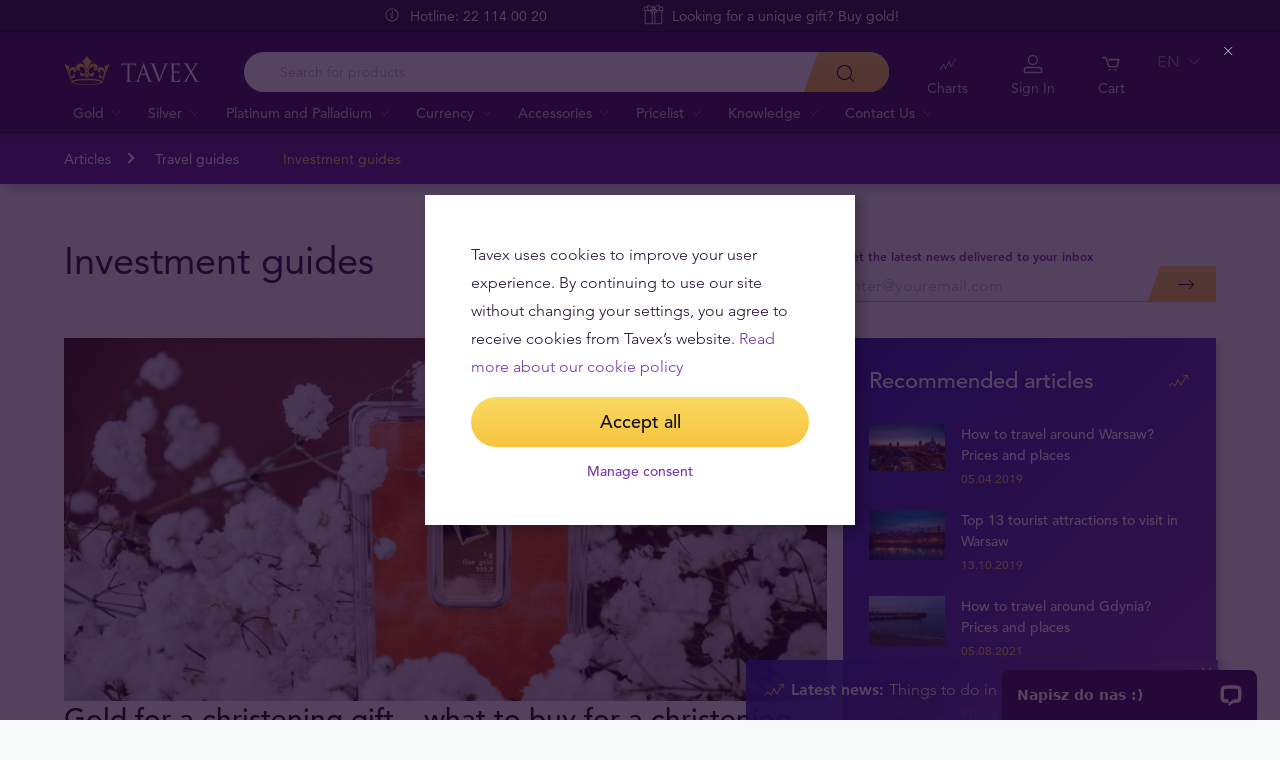

--- FILE ---
content_type: text/html; charset=UTF-8
request_url: https://tavex.pl/en/category/investment-guides/
body_size: 19896
content:
<!DOCTYPE html>
<html class="no-js" lang="en">
<head>
    <meta charset="utf-8">
    <meta name="viewport" content="width=device-width, initial-scale=1">
    <meta http-equiv="X-UA-Compatible" content="IE=Edge">
    <link rel="dns-prefetch" href="https://static.hotjar.com">
    <link rel="dns-prefetch" href="https://in.hotjar.com">
    <link rel="dns-prefetch" href="https://www.google-analytics.com">
    <link rel="dns-prefetch" href="https://www.googletagmanager.com">
    <link rel="dns-prefetch" href="https://media.tavid.ee">
    <link rel="dns-prefetch" href="https://www.gstatic.com">
    <link rel="apple-touch-icon" sizes="180x180" href="https://tavex.pl/wp-content/themes/tvx-facelift/inc/favicon/apple-touch-icon.png">
    <link rel="icon" type="image/png" sizes="32x32" href="https://tavex.pl/wp-content/themes/tvx-facelift/inc/favicon/favicon-32x32.png">
    <link rel="icon" type="image/png" sizes="16x16" href="https://tavex.pl/wp-content/themes/tvx-facelift/inc/favicon/favicon-16x16.png">
    <link rel="manifest" href="https://tavex.pl/wp-content/themes/tvx-facelift/inc/manifest.json">
    <link rel="mask-icon" href="https://tavex.pl/wp-content/themes/tvx-facelift/inc/favicon/safari-pinned-tab.svg" color="#5bbad5">
    <link rel="shortcut icon" href="https://tavex.pl/wp-content/themes/tvx-facelift/inc/favicon/favicon.ico">
    <meta name="msapplication-config" content="https://tavex.pl/wp-content/themes/tvx-facelift/inc/favicon/browserconfig.xml">
    <meta name="theme-color" content="#ffffff">
    <style type="text/css">
    @font-face{
        font-family:"Avenir W02";
        src:url("https://tavex.pl/wp-content/themes/tvx-facelift/inc/fonts/9251e78a-dec6-4eae-b2ef-978078607d9e.eot?#iefix");
        src:url("https://tavex.pl/wp-content/themes/tvx-facelift/inc/fonts/9251e78a-dec6-4eae-b2ef-978078607d9e.eot?#iefix") format("eot"),
            url("https://tavex.pl/wp-content/themes/tvx-facelift/inc/fonts/1c557856-58ec-4541-9452-7acb5ffe2c32.woff2") format("woff2"),
            url("https://tavex.pl/wp-content/themes/tvx-facelift/inc/fonts/23054762-d9a8-4fcf-8306-55423802e8e4.woff") format("woff"),
            url("https://tavex.pl/wp-content/themes/tvx-facelift/inc/fonts/c9033012-9826-4249-9537-be9d2f0c2652.ttf") format("truetype"),
            url("https://tavex.pl/wp-content/themes/tvx-facelift/inc/fonts/a4b30cfd-5216-4048-bd73-dfc0ce5daacf.svg#a4b30cfd-5216-4048-bd73-dfc0ce5daacf") format("svg");
        font-weight: 200;
        font-style: normal;
        font-display: swap;
    }
    @font-face{
        font-family:"Avenir W02";
        src:url("https://tavex.pl/wp-content/themes/tvx-facelift/inc/fonts/ebf375c1-452c-47da-aaf4-cf05c127a4cd.eot?#iefix");
        src:url("https://tavex.pl/wp-content/themes/tvx-facelift/inc/fonts/ebf375c1-452c-47da-aaf4-cf05c127a4cd.eot?#iefix") format("eot"),url("https://tavex.pl/wp-content/themes/tvx-facelift/inc/fonts/46d9ac88-dbbb-4a0e-afa2-aa57045a2d12.woff2") format("woff2"),url("https://tavex.pl/wp-content/themes/tvx-facelift/inc/fonts/b28810ec-90f0-4c3f-ac0e-f47ad568fe27.woff") format("woff"),url("https://tavex.pl/wp-content/themes/tvx-facelift/inc/fonts/2c8bff81-d390-4ce5-8611-d4932e64d05d.ttf") format("truetype"),url("https://tavex.pl/wp-content/themes/tvx-facelift/inc/fonts/622a45ad-5f63-4628-87c8-e6632a3d63fc.svg#622a45ad-5f63-4628-87c8-e6632a3d63fc") format("svg");
        font-weight: 400;
        font-style: normal;
        font-display: swap;
    }
    @font-face{
        font-family:"Avenir W02";
        src:url("https://tavex.pl/wp-content/themes/tvx-facelift/inc/fonts/3cbb38b5-39f7-4266-aef2-c1d76a430661.eot?#iefix");
        src:url("https://tavex.pl/wp-content/themes/tvx-facelift/inc/fonts/3cbb38b5-39f7-4266-aef2-c1d76a430661.eot?#iefix") format("eot"),url("https://tavex.pl/wp-content/themes/tvx-facelift/inc/fonts/55b3246a-2a53-4f75-b0da-6dffde8260ad.woff2") format("woff2"),url("https://tavex.pl/wp-content/themes/tvx-facelift/inc/fonts/0614ebff-0ec3-4726-98b3-379062bb14e7.woff") format("woff"),url("https://tavex.pl/wp-content/themes/tvx-facelift/inc/fonts/7ce0560a-1399-4d97-bca7-75fc1ad7ca07.ttf") format("truetype"),url("https://tavex.pl/wp-content/themes/tvx-facelift/inc/fonts/b400c57c-9dcf-4056-9349-20f51cc82688.svg#b400c57c-9dcf-4056-9349-20f51cc82688") format("svg");
        font-weight: 500;
        font-style: normal;
        font-display: swap;
    }
    @font-face{
        font-family:"Avenir W02";
        src:url("https://tavex.pl/wp-content/themes/tvx-facelift/inc/fonts/4a5082cd-dbf3-4cc4-903d-df495de21506.eot?#iefix");
        src:url("https://tavex.pl/wp-content/themes/tvx-facelift/inc/fonts/4a5082cd-dbf3-4cc4-903d-df495de21506.eot?#iefix") format("eot"),url("https://tavex.pl/wp-content/themes/tvx-facelift/inc/fonts/21d611aa-91cd-462c-9896-b71b85d3cca9.woff2") format("woff2"),url("https://tavex.pl/wp-content/themes/tvx-facelift/inc/fonts/9594894d-c00f-4259-842f-d7991a3af9ee.woff") format("woff"),url("https://tavex.pl/wp-content/themes/tvx-facelift/inc/fonts/e5f40243-1250-46a5-b1be-9cdafabc981b.ttf") format("truetype"),url("https://tavex.pl/wp-content/themes/tvx-facelift/inc/fonts/5ee62038-f47d-4df9-8bc2-ea98d94d867a.svg#5ee62038-f47d-4df9-8bc2-ea98d94d867a") format("svg");
        font-weight: 700;
        font-style: normal;
        font-display: swap;
    }
    @font-face{
        font-family:"Avenir Next W00";
        src:url("https://tavex.pl/wp-content/themes/tvx-facelift/inc/fonts/069faa0e-9913-48c4-9ef7-89a4bc080b65.eot?#iefix");
        src:url("https://tavex.pl/wp-content/themes/tvx-facelift/inc/fonts/069faa0e-9913-48c4-9ef7-89a4bc080b65.eot?#iefix") format("eot"),url("https://tavex.pl/wp-content/themes/tvx-facelift/inc/fonts/7db1f672-3a8f-4d19-9c49-7f61aed450b5.woff2") format("woff2"),url("https://tavex.pl/wp-content/themes/tvx-facelift/inc/fonts/4ab86b35-c0c2-42b5-98ad-4b6eba66b197.woff") format("woff"),url("https://tavex.pl/wp-content/themes/tvx-facelift/inc/fonts/276b3566-1c3b-4bc1-8915-15314f091f29.ttf") format("truetype"),url("https://tavex.pl/wp-content/themes/tvx-facelift/inc/fonts/5d02f5f4-46e7-453a-aef9-3e7106d7bb68.svg#5d02f5f4-46e7-453a-aef9-3e7106d7bb68") format("svg");
        font-weight: 200;
        font-style: normal;
        font-display: swap;
    }
    @font-face{
        font-family:"Avenir Next W00";
        src:url("https://tavex.pl/wp-content/themes/tvx-facelift/inc/fonts/fbf4298d-ef75-419c-b615-47f209a48ed2.eot?#iefix");
        src:url("https://tavex.pl/wp-content/themes/tvx-facelift/inc/fonts/fbf4298d-ef75-419c-b615-47f209a48ed2.eot?#iefix") format("eot"),url("https://tavex.pl/wp-content/themes/tvx-facelift/inc/fonts/40d36b4a-60c6-460a-bf43-4c948c23563e.woff2") format("woff2"),url("https://tavex.pl/wp-content/themes/tvx-facelift/inc/fonts/45b78f45-e639-4836-8612-e0892e120f14.woff") format("woff"),url("https://tavex.pl/wp-content/themes/tvx-facelift/inc/fonts/cbc021cc-b96f-4c82-ba0d-59cb0b7449c0.ttf") format("truetype"),url("https://tavex.pl/wp-content/themes/tvx-facelift/inc/fonts/c6778bcf-ca82-4a86-8a5f-08b70c9a71fd.svg#c6778bcf-ca82-4a86-8a5f-08b70c9a71fd") format("svg");
        font-weight: 700;
        font-style: normal;
        font-display: swap;
    }
    @font-face{
        font-family:"Trajan W08";
        src:url("https://tavex.pl/wp-content/themes/tvx-facelift/inc/fonts/b1ea5371-054f-484d-aa42-a79997cd4e21.eot?#iefix");
        src:url("https://tavex.pl/wp-content/themes/tvx-facelift/inc/fonts/b1ea5371-054f-484d-aa42-a79997cd4e21.eot?#iefix") format("eot"),url("https://tavex.pl/wp-content/themes/tvx-facelift/inc/fonts/5d1b6630-25f6-4064-9af1-ed6826e12e8c.woff2") format("woff2"),url("https://tavex.pl/wp-content/themes/tvx-facelift/inc/fonts/2649890f-ced1-4b53-9a01-4ce5a76159a6.woff") format("woff"),url("https://tavex.pl/wp-content/themes/tvx-facelift/inc/fonts/b66b7a48-c18d-4214-8f34-27f14538f51f.ttf") format("truetype"),url("https://tavex.pl/wp-content/themes/tvx-facelift/inc/fonts/083f0ff8-1ce1-4e64-bb92-478df522f370.svg#083f0ff8-1ce1-4e64-bb92-478df522f370") format("svg");
        font-weight: 400;
        font-style: normal;
        font-display: swap;
    }
    .h-hidden {
        display: none !important;
    }
    </style>

            <meta name='robots' content='index, follow, max-image-preview:large, max-snippet:-1, max-video-preview:-1' />

	<!-- This site is optimized with the Yoast SEO plugin v26.6 - https://yoast.com/wordpress/plugins/seo/ -->
	<title>Investment guides | Tavex</title>
<link data-rocket-prefetch href="https://www.gstatic.com" rel="dns-prefetch">
<link data-rocket-prefetch href="https://www.google-analytics.com" rel="dns-prefetch">
<link data-rocket-prefetch href="https://www.googletagmanager.com" rel="dns-prefetch">
<link data-rocket-prefetch href="https://cdn.livechatinc.com" rel="dns-prefetch">
<link data-rocket-prefetch href="https://connect.livechatinc.com" rel="dns-prefetch">
<link data-rocket-prefetch href="https://www.google.com" rel="dns-prefetch">
<link data-rocket-prefetch href="https://secure.livechatinc.com" rel="dns-prefetch">
	<link rel="canonical" href="https://tavex.pl/en/category/investment-guides/" />
	<meta property="og:locale" content="en_US" />
	<meta property="og:type" content="article" />
	<meta property="og:title" content="Investment guides | Tavex" />
	<meta property="og:url" content="https://tavex.pl/en/category/investment-guides/" />
	<meta property="og:site_name" content="Tavex" />
	<meta name="twitter:card" content="summary_large_image" />
	<!-- / Yoast SEO plugin. -->


<link rel='dns-prefetch' href='//connect.livechatinc.com' />
<link rel='dns-prefetch' href='//www.google.com' />

<style id='wp-img-auto-sizes-contain-inline-css' type='text/css'>
img:is([sizes=auto i],[sizes^="auto," i]){contain-intrinsic-size:3000px 1500px}
/*# sourceURL=wp-img-auto-sizes-contain-inline-css */
</style>
<link rel='preload' as='style' onload="this.onload=null;this.rel='stylesheet'" id='google_business_reviews_rating_wp_css' href='https://tavex.pl/wp-content/plugins/g-business-reviews-rating/wp/css/css.css' type='text/css' media='all' /><link rel='stylesheet' id='global-css' href='https://tavex.pl/wp-content/themes/tvx-facelift/inc/css/global.25.17.1.min.css?v=25.17.1' type='text/css' media='all' />
<meta name="generator" content="performant-translations 1.2.0">
<script type="application/ld+json">{"@context":"https:\/\/schema.org","@type":"BreadcrumbList","itemListElement":[{"@type":"ListItem","position":1,"name":"Home","item":"https:\/\/tavex.pl\/en\/"},{"@type":"ListItem","position":2,"name":"Articles","item":"https:\/\/tavex.pl\/en\/articles\/"}]}</script><meta name="verify-paysera" content="e604767af3c86acbd687a2d74cd9752b"><!-- Google Tag Manager --><script>(function(w,d,s,l,i){w[l]=w[l]||[];w[l].push({'gtm.start':
new Date().getTime(),event:'gtm.js'});var f=d.getElementsByTagName(s)[0],
j=d.createElement(s),dl=l!='dataLayer'?'&l='+l:'';j.async=true;j.src=
'https://www.googletagmanager.com/gtm.js?id='+i+dl;f.parentNode.insertBefore(j,f);
})(window,document,'script','dataLayer','GTM-TWH4T4X');</script><!-- End Google Tag Manager --><meta name="ahrefs-site-verification" content="e717f03fc3e2e1961f3a8727b6c8d614934214d364226750dec952e02db6314f">		<style type="text/css" id="wp-custom-css">
			body
{
	background-color: #F8F9F9;	
}

.v-blog__content-share
{
	display: none;
}

.box--gray
{
	display: none;
}

.box--no-shadow
{
	display: none;
}

.v-category__sidebar-box
{
	display: none;
}

.header__phone
{
	display: none;
}

.header__actions-button--skype
{
	display: none;
}

.v-blog__header-subtitle
{
	display: none;
}

.v-screen__product .product__stock {
    display: none;
}

#overlay[style*="z-index: 1050"] {

    z-index: 1500 !important;

}

.v-blog__nav
{
	background: linear-gradient(to bottom, #3d1563 0%, #541e88 5%, #6825a8  100%);
	border-top: 1px solid #1d052a;
}

.special-offer__limited
{
	display: none;
}

.header__actions-drop-item:has(a[href*="tavexid/boty-cenowe"])  {
  display: none;
}
.header__actions-drop-item:has(a[href*="tavexid/en/price-bots"])  {
  display: none;
}
.grecaptcha-badge {
	visibility: hidden;
}

.honours {
	display: none;
}
.home .h-container .hr {
	margin: 0 !important;
}
.home .section__carousel {
	margin-top: 3rem;
}
		</style>
		
    
        <style>
        html {
            margin-top: 0 !important;
        }
    </style>
<style id='global-styles-inline-css' type='text/css'>
:root{--wp--preset--aspect-ratio--square: 1;--wp--preset--aspect-ratio--4-3: 4/3;--wp--preset--aspect-ratio--3-4: 3/4;--wp--preset--aspect-ratio--3-2: 3/2;--wp--preset--aspect-ratio--2-3: 2/3;--wp--preset--aspect-ratio--16-9: 16/9;--wp--preset--aspect-ratio--9-16: 9/16;--wp--preset--color--black: #000000;--wp--preset--color--cyan-bluish-gray: #abb8c3;--wp--preset--color--white: #ffffff;--wp--preset--color--pale-pink: #f78da7;--wp--preset--color--vivid-red: #cf2e2e;--wp--preset--color--luminous-vivid-orange: #ff6900;--wp--preset--color--luminous-vivid-amber: #fcb900;--wp--preset--color--light-green-cyan: #7bdcb5;--wp--preset--color--vivid-green-cyan: #00d084;--wp--preset--color--pale-cyan-blue: #8ed1fc;--wp--preset--color--vivid-cyan-blue: #0693e3;--wp--preset--color--vivid-purple: #9b51e0;--wp--preset--gradient--vivid-cyan-blue-to-vivid-purple: linear-gradient(135deg,rgb(6,147,227) 0%,rgb(155,81,224) 100%);--wp--preset--gradient--light-green-cyan-to-vivid-green-cyan: linear-gradient(135deg,rgb(122,220,180) 0%,rgb(0,208,130) 100%);--wp--preset--gradient--luminous-vivid-amber-to-luminous-vivid-orange: linear-gradient(135deg,rgb(252,185,0) 0%,rgb(255,105,0) 100%);--wp--preset--gradient--luminous-vivid-orange-to-vivid-red: linear-gradient(135deg,rgb(255,105,0) 0%,rgb(207,46,46) 100%);--wp--preset--gradient--very-light-gray-to-cyan-bluish-gray: linear-gradient(135deg,rgb(238,238,238) 0%,rgb(169,184,195) 100%);--wp--preset--gradient--cool-to-warm-spectrum: linear-gradient(135deg,rgb(74,234,220) 0%,rgb(151,120,209) 20%,rgb(207,42,186) 40%,rgb(238,44,130) 60%,rgb(251,105,98) 80%,rgb(254,248,76) 100%);--wp--preset--gradient--blush-light-purple: linear-gradient(135deg,rgb(255,206,236) 0%,rgb(152,150,240) 100%);--wp--preset--gradient--blush-bordeaux: linear-gradient(135deg,rgb(254,205,165) 0%,rgb(254,45,45) 50%,rgb(107,0,62) 100%);--wp--preset--gradient--luminous-dusk: linear-gradient(135deg,rgb(255,203,112) 0%,rgb(199,81,192) 50%,rgb(65,88,208) 100%);--wp--preset--gradient--pale-ocean: linear-gradient(135deg,rgb(255,245,203) 0%,rgb(182,227,212) 50%,rgb(51,167,181) 100%);--wp--preset--gradient--electric-grass: linear-gradient(135deg,rgb(202,248,128) 0%,rgb(113,206,126) 100%);--wp--preset--gradient--midnight: linear-gradient(135deg,rgb(2,3,129) 0%,rgb(40,116,252) 100%);--wp--preset--font-size--small: 13px;--wp--preset--font-size--medium: 20px;--wp--preset--font-size--large: 36px;--wp--preset--font-size--x-large: 42px;--wp--preset--spacing--20: 0.44rem;--wp--preset--spacing--30: 0.67rem;--wp--preset--spacing--40: 1rem;--wp--preset--spacing--50: 1.5rem;--wp--preset--spacing--60: 2.25rem;--wp--preset--spacing--70: 3.38rem;--wp--preset--spacing--80: 5.06rem;--wp--preset--shadow--natural: 6px 6px 9px rgba(0, 0, 0, 0.2);--wp--preset--shadow--deep: 12px 12px 50px rgba(0, 0, 0, 0.4);--wp--preset--shadow--sharp: 6px 6px 0px rgba(0, 0, 0, 0.2);--wp--preset--shadow--outlined: 6px 6px 0px -3px rgb(255, 255, 255), 6px 6px rgb(0, 0, 0);--wp--preset--shadow--crisp: 6px 6px 0px rgb(0, 0, 0);}:where(.is-layout-flex){gap: 0.5em;}:where(.is-layout-grid){gap: 0.5em;}body .is-layout-flex{display: flex;}.is-layout-flex{flex-wrap: wrap;align-items: center;}.is-layout-flex > :is(*, div){margin: 0;}body .is-layout-grid{display: grid;}.is-layout-grid > :is(*, div){margin: 0;}:where(.wp-block-columns.is-layout-flex){gap: 2em;}:where(.wp-block-columns.is-layout-grid){gap: 2em;}:where(.wp-block-post-template.is-layout-flex){gap: 1.25em;}:where(.wp-block-post-template.is-layout-grid){gap: 1.25em;}.has-black-color{color: var(--wp--preset--color--black) !important;}.has-cyan-bluish-gray-color{color: var(--wp--preset--color--cyan-bluish-gray) !important;}.has-white-color{color: var(--wp--preset--color--white) !important;}.has-pale-pink-color{color: var(--wp--preset--color--pale-pink) !important;}.has-vivid-red-color{color: var(--wp--preset--color--vivid-red) !important;}.has-luminous-vivid-orange-color{color: var(--wp--preset--color--luminous-vivid-orange) !important;}.has-luminous-vivid-amber-color{color: var(--wp--preset--color--luminous-vivid-amber) !important;}.has-light-green-cyan-color{color: var(--wp--preset--color--light-green-cyan) !important;}.has-vivid-green-cyan-color{color: var(--wp--preset--color--vivid-green-cyan) !important;}.has-pale-cyan-blue-color{color: var(--wp--preset--color--pale-cyan-blue) !important;}.has-vivid-cyan-blue-color{color: var(--wp--preset--color--vivid-cyan-blue) !important;}.has-vivid-purple-color{color: var(--wp--preset--color--vivid-purple) !important;}.has-black-background-color{background-color: var(--wp--preset--color--black) !important;}.has-cyan-bluish-gray-background-color{background-color: var(--wp--preset--color--cyan-bluish-gray) !important;}.has-white-background-color{background-color: var(--wp--preset--color--white) !important;}.has-pale-pink-background-color{background-color: var(--wp--preset--color--pale-pink) !important;}.has-vivid-red-background-color{background-color: var(--wp--preset--color--vivid-red) !important;}.has-luminous-vivid-orange-background-color{background-color: var(--wp--preset--color--luminous-vivid-orange) !important;}.has-luminous-vivid-amber-background-color{background-color: var(--wp--preset--color--luminous-vivid-amber) !important;}.has-light-green-cyan-background-color{background-color: var(--wp--preset--color--light-green-cyan) !important;}.has-vivid-green-cyan-background-color{background-color: var(--wp--preset--color--vivid-green-cyan) !important;}.has-pale-cyan-blue-background-color{background-color: var(--wp--preset--color--pale-cyan-blue) !important;}.has-vivid-cyan-blue-background-color{background-color: var(--wp--preset--color--vivid-cyan-blue) !important;}.has-vivid-purple-background-color{background-color: var(--wp--preset--color--vivid-purple) !important;}.has-black-border-color{border-color: var(--wp--preset--color--black) !important;}.has-cyan-bluish-gray-border-color{border-color: var(--wp--preset--color--cyan-bluish-gray) !important;}.has-white-border-color{border-color: var(--wp--preset--color--white) !important;}.has-pale-pink-border-color{border-color: var(--wp--preset--color--pale-pink) !important;}.has-vivid-red-border-color{border-color: var(--wp--preset--color--vivid-red) !important;}.has-luminous-vivid-orange-border-color{border-color: var(--wp--preset--color--luminous-vivid-orange) !important;}.has-luminous-vivid-amber-border-color{border-color: var(--wp--preset--color--luminous-vivid-amber) !important;}.has-light-green-cyan-border-color{border-color: var(--wp--preset--color--light-green-cyan) !important;}.has-vivid-green-cyan-border-color{border-color: var(--wp--preset--color--vivid-green-cyan) !important;}.has-pale-cyan-blue-border-color{border-color: var(--wp--preset--color--pale-cyan-blue) !important;}.has-vivid-cyan-blue-border-color{border-color: var(--wp--preset--color--vivid-cyan-blue) !important;}.has-vivid-purple-border-color{border-color: var(--wp--preset--color--vivid-purple) !important;}.has-vivid-cyan-blue-to-vivid-purple-gradient-background{background: var(--wp--preset--gradient--vivid-cyan-blue-to-vivid-purple) !important;}.has-light-green-cyan-to-vivid-green-cyan-gradient-background{background: var(--wp--preset--gradient--light-green-cyan-to-vivid-green-cyan) !important;}.has-luminous-vivid-amber-to-luminous-vivid-orange-gradient-background{background: var(--wp--preset--gradient--luminous-vivid-amber-to-luminous-vivid-orange) !important;}.has-luminous-vivid-orange-to-vivid-red-gradient-background{background: var(--wp--preset--gradient--luminous-vivid-orange-to-vivid-red) !important;}.has-very-light-gray-to-cyan-bluish-gray-gradient-background{background: var(--wp--preset--gradient--very-light-gray-to-cyan-bluish-gray) !important;}.has-cool-to-warm-spectrum-gradient-background{background: var(--wp--preset--gradient--cool-to-warm-spectrum) !important;}.has-blush-light-purple-gradient-background{background: var(--wp--preset--gradient--blush-light-purple) !important;}.has-blush-bordeaux-gradient-background{background: var(--wp--preset--gradient--blush-bordeaux) !important;}.has-luminous-dusk-gradient-background{background: var(--wp--preset--gradient--luminous-dusk) !important;}.has-pale-ocean-gradient-background{background: var(--wp--preset--gradient--pale-ocean) !important;}.has-electric-grass-gradient-background{background: var(--wp--preset--gradient--electric-grass) !important;}.has-midnight-gradient-background{background: var(--wp--preset--gradient--midnight) !important;}.has-small-font-size{font-size: var(--wp--preset--font-size--small) !important;}.has-medium-font-size{font-size: var(--wp--preset--font-size--medium) !important;}.has-large-font-size{font-size: var(--wp--preset--font-size--large) !important;}.has-x-large-font-size{font-size: var(--wp--preset--font-size--x-large) !important;}
/*# sourceURL=global-styles-inline-css */
</style>
<meta name="generator" content="WP Rocket 3.20.2" data-wpr-features="wpr_preconnect_external_domains" /></head>
<body class="archive category category-investment-guides category-3799 wp-theme-tvx-facelift has-top-bar preload ">
    <div class="h-canvas">
                    <div class="h-overlay"></div>
<a href="https://tavex.pl/en/compare/" class="button__compare button__compare--fab js-compare-button h-hidden-lg" style="display: none;" >
    <span class="button__compare-value js-content-button-amount"></span>
    <svg class="icon button__compare-icon"><use xlink:href="https://tavex.pl/wp-content/themes/tvx-facelift/inc/svg/global.25.17.1.svg#compare"></use></svg>
</a>
<header class="header js-menu --v2 header--PL">
            




<div class="h-hidden" id="cookie-initial-modal">
    <div class="modaal__content">
                                <div class="text">
                                <p class="modaal__title-text cookie-initial__text"><p>Tavex uses cookies to improve your user experience. By continuing to use our site without changing your settings, you agree to receive cookies from Tavex&#8217;s website. <a rel="noopener" href="https://tavex.pl/en/tavex-privacy-cookies-policy/" target="_blank">Read more about our cookie policy</a></p>
</p>
    <form class="form-group cookie-initial__inner">
        <div class="form-group__row">
            <a href="#"  class="button button--block js-cookie-policy-agree" >
    <span class="button__inner">
        Accept all        <i class="button__bubble"></i>
    </span>
</a>
        </div>
        <div class="form-group__row">
            <a href="#cookie-modal"  class="button button--naked button--white button--inline js-modaal js-initial-cookies-modaal-manage" data-custom-class="modaal--split modaal--small-title" >
    <span class="button__inner">
        Manage consent        <i class="button__bubble"></i>
    </span>
</a>
        </div>
    </form>

                    </div>
                    </div><!-- /.modaal__content -->
</div><!-- /div -->

<div class="h-hidden" id="cookie-modal">
    <div class="modaal__content">
                <div class="grid grid--no-gutter grid--equalheight">
                        <div class="grid__col--md-6 modaal__body">
                <div class="modaal__content-inner modaal__content-inner--primary">
                                                                                        <p class="modaal__title-text">Please select what cookies you allow us to use</p>
    <form class="form-group js-cookie-consent-form">
        <div class="form-group__row">
            <div class="form-check form-check--large">
    <input
        type="checkbox"
          id="cookie-consent-necessary"           name="necessary"         value=""
        
        class="form-check__input"
         checked="checked"                 disabled="disabled"     >
    <label for="cookie-consent-necessary" class="form-check__label">    Necessary</label>
    <div class="form-check__bubble"></div>
</div>
        </div>
        <div class="form-group__row">
            <div class="form-check form-check--large">
    <input
        type="checkbox"
          id="cookie-consent-preference"           name="preference"         value=""
        
        class="form-check__input"
                            >
    <label for="cookie-consent-preference" class="form-check__label">    Preference</label>
    <div class="form-check__bubble"></div>
</div>
        </div>
        <div class="form-group__row">
            <div class="form-check form-check--large">
    <input
        type="checkbox"
          id="cookie-consent-marketing"           name="marketing"         value=""
        
        class="form-check__input"
                            >
    <label for="cookie-consent-marketing" class="form-check__label">    Marketing</label>
    <div class="form-check__bubble"></div>
</div>
        </div>
        <div class="form-group__row">
            <div class="form-check form-check--large">
    <input
        type="checkbox"
          id="cookie-consent-statistic"           name="statistic"         value=""
        
        class="form-check__input"
                            >
    <label for="cookie-consent-statistic" class="form-check__label">    Statistic</label>
    <div class="form-check__bubble"></div>
</div>
        </div>
        <div class="form-group__row">
            <a href="#"  class="button button--block js-cookie-policy-agree" >
    <span class="button__inner">
        Accept all        <i class="button__bubble"></i>
    </span>
</a>
        </div>
        <div class="form-group__row">
            <a href="#"  class="button button--block button--large button--purple js-cookie-save-preferences" >
    <span class="button__inner">
        Save all preferences        <i class="button__bubble"></i>
    </span>
</a>
        </div>
    </form>

                </div>
            </div>
            <div class="grid__col--md-6 modaal__body">
                <div class="modaal__content-inner modaal__content-inner--secondary">
                        More info in our cookie policy page
    <a href="#cookie-explanation"  class="button button--naked button--white button--inline button--cookie-explain js-modaal js-cookie-call-explanation" data-custom-class="modaal--large cookie-explanation" >
    <span class="button__inner">
        Explain cookies        <i class="button__bubble"></i>
    </span>
</a>

                </div>
            </div>
        </div>
            </div><!-- /.modaal__content -->
</div><!-- /div -->

<div class="h-hidden" id="cookie-explanation">
    <div class="modaal__content">
                <div class="h2 modaal__title">Cookie usage</div>                <div class="text">
                                <div class="text editor">
        
    </div>
    <div class="accordion  js-filter-search-group">
                <div class="accordion__item js-accordion" id="cookies-accordion-necessary">
            <a href="#cookies-accordion-necessary" class="accordion__header js-accordion-control" data-status="" data-invested="" data-current="">
                <div class="accordion__title">Necessary</div>
            </a>
            <div class="accordion__content js-accordion-content">
                <div class="accordion__inner">
                    <div class="text editor">
                        <table class="table">
                            <thead>
                            <tr>
                                <th>Cookie name</th>
                                <th>Cookie description</th>
                                <th>Cookie duration</th>
                            </tr>
                            </thead>
                            <tbody>
                                                            <tr>
                                    <td>tavex_cookie_consent</td>
                                    <td>Stores cookie consent options selected</td>
                                    <td>60 weeks</td>
                                </tr>
                                                            <tr>
                                    <td>tavex_customer</td>
                                    <td>Tavex customer ID</td>
                                    <td>30 days</td>
                                </tr>
                                                            <tr>
                                    <td>wp-wpml_current_language</td>
                                    <td>Stores selected language</td>
                                    <td>1 day</td>
                                </tr>
                                                            <tr>
                                    <td>AWSALB</td>
                                    <td>AWS ALB sticky session cookie</td>
                                    <td>6 days</td>
                                </tr>
                                                            <tr>
                                    <td>AWSALBCORS</td>
                                    <td>AWS ALB sticky session cookie</td>
                                    <td>6 days</td>
                                </tr>
                                                            <tr>
                                    <td>NO_CACHE</td>
                                    <td>Used to disable page caching</td>
                                    <td>1 day</td>
                                </tr>
                                                            <tr>
                                    <td>PHPSESSID</td>
                                    <td>Identifier for PHP session</td>
                                    <td>Session</td>
                                </tr>
                                                            <tr>
                                    <td>latest_news</td>
                                    <td>Helps to keep notifications relevant by storing the latest news shown</td>
                                    <td>29 days</td>
                                </tr>
                                                            <tr>
                                    <td>latest_news_flash</td>
                                    <td>Helps to keep notifications relevant by storing the latest news shown</td>
                                    <td>29 days</td>
                                </tr>
                                                            <tr>
                                    <td>tavex_recently_viewed_products</td>
                                    <td>List of recently viewed products</td>
                                    <td>1 day</td>
                                </tr>
                                                            <tr>
                                    <td>tavex_compare_amount</td>
                                    <td>Number of items in product comparison view</td>
                                    <td>1 day</td>
                                </tr>
                                                        </tbody>
                        </table>
                    </div>
                </div>
            </div>
        </div>
                        <div class="accordion__item js-accordion" id="cookies-accordion-preference">
            <a href="#cookies-accordion-preference" class="accordion__header js-accordion-control" data-status="" data-invested="" data-current="">
                <div class="accordion__title">Preference</div>
            </a>
            <div class="accordion__content js-accordion-content">
                <div class="accordion__inner">
                    <div class="text editor">
                        <table class="table">
                            <thead>
                            <tr>
                                <th>Cookie name</th>
                                <th>Cookie description</th>
                                <th>Cookie duration</th>
                            </tr>
                            </thead>
                            <tbody>
                                                            <tr>
                                    <td>chart-widget-tab-*-*-*</td>
                                    <td>Remembers last chart options (i.e currency, time period, etc)</td>
                                    <td>29 days</td>
                                </tr>
                                                            <tr>
                                    <td>archive_layout</td>
                                    <td>Stores selected product layout on category pages</td>
                                    <td>1 day</td>
                                </tr>
                                                        </tbody>
                        </table>
                    </div>
                </div>
            </div>
        </div>
                        <div class="accordion__item js-accordion js-filter-search-row  " id="cookies-accordion-marketing">
            <a href="#cookies-accordion-marketing" class="accordion__header js-accordion-control" data-status="" data-invested="" data-current="">
                <div class="accordion__title">Marketing</div>
            </a>
            <div class="accordion__content js-accordion-content">
                <div class="accordion__inner">
                    <div class="text editor">
                        <table class="table">
                            <thead>
                            <tr>
                                <th>Cookie name</th>
                                <th>Cookie description</th>
                                <th>Cookie duration</th>
                            </tr>
                            </thead>
                            <tbody>
                                                            <tr>
                                    <td>cartstack.com-*</td>
                                    <td>Used for tracking abandoned shopping carts</td>
                                    <td>1 year</td>
                                </tr>
                                                            <tr>
                                    <td>_omappvp</td>
                                    <td>Used by OptinMonster for determining new vs. returning visitors. Expires in 11 years</td>
                                    <td>11 years</td>
                                </tr>
                                                            <tr>
                                    <td>_omappvs</td>
                                    <td>Used by OptinMonster for determining when a new visitor becomes a returning visitor</td>
                                    <td>Session</td>
                                </tr>
                                                            <tr>
                                    <td>om*</td>
                                    <td>Used by OptinMonster to track interactions with campaigns</td>
                                    <td>Persistent</td>
                                </tr>
                                                        </tbody>
                        </table>
                    </div>
                </div>
            </div>
        </div>
                        <div class="accordion__item js-accordion js-filter-search-row  " id="cookies-accordion-statistic">
            <a href="#cookies-accordion-statistic" class="accordion__header js-accordion-control" data-status="" data-invested="" data-current="">
                <div class="accordion__title">Statistic</div>
            </a>
            <div class="accordion__content js-accordion-content">
                <div class="accordion__inner">
                    <div class="text editor">
                        <table class="table">
                            <thead>
                            <tr>
                                <th>Cookie name</th>
                                <th>Cookie description</th>
                                <th>Cookie duration</th>
                            </tr>
                            </thead>
                            <tbody>
                                                            <tr>
                                    <td>_ga</td>
                                    <td>Used to distinguish users</td>
                                    <td>2 years</td>
                                </tr>
                                                            <tr>
                                    <td>_gid</td>
                                    <td>Used to distinguish users</td>
                                    <td>24 hours</td>
                                </tr>
                                                            <tr>
                                    <td>_ga_*</td>
                                    <td>Used to persist session state</td>
                                    <td>2 years</td>
                                </tr>
                                                            <tr>
                                    <td>_gac_*</td>
                                    <td>Contains campaign related information</td>
                                    <td>90 days</td>
                                </tr>
                                                            <tr>
                                    <td>_gat_gtag_*</td>
                                    <td>Used to throttle request rate</td>
                                    <td>1 minute</td>
                                </tr>
                                                            <tr>
                                    <td>_fbc</td>
                                    <td>Facebook advertisement cookie</td>
                                    <td>2 years</td>
                                </tr>
                                                            <tr>
                                    <td>_fbp</td>
                                    <td>Facebook cookie for distinguishing unique users</td>
                                    <td>2 years</td>
                                </tr>
                                                        </tbody>
                        </table>
                    </div>
                </div>
            </div>
        </div>
            </div>

                    </div>
                    </div><!-- /.modaal__content -->
</div><!-- /div -->
                <div class="top-bar__container">
    <div class="top-bar__inner">
                                <a class="top-bar__item js-top-bar-item h-hidden-xs" href="https://tavex.pl/en/contact-us-poland/" target="_blank">
                <div class="top-bar__item-icon"><svg class="icon "><use xlink:href="https://tavex.pl/wp-content/themes/tvx-facelift/inc/svg/global.25.17.1.svg#info"></use></svg>
</div>
                <div class="top-bar__item-label">Hotline: 22 114 00 20</div>
            </a>
                                <a class="top-bar__item js-top-bar-item h-hidden-xs" href="https://tavex.pl/en/gold/gold-gift-ideas/" target="_blank">
                <div class="top-bar__item-icon"><svg class="icon "><use xlink:href="https://tavex.pl/wp-content/themes/tvx-facelift/inc/svg/global.25.17.1.svg#gift"></use></svg>
</div>
                <div class="top-bar__item-label">Looking for a unique gift? Buy gold!</div>
            </a>
            </div>
</div>
        <div class="header__inner">
        <div class="header__container">
            <div class="header__logo">
                <a href="https://tavex.pl/en/" class="logo"><img src="https://tavex.pl/wp-content/themes/tvx-facelift/inc/img/logo-tavex.svg" alt="Logo" class="logo__img"></a>
            </div>
            <!-- visible only on mobile/tablet -->
            <a href="#" class="header__nav-toggle header__nav-toggle--htx js-has-update"><span></span></a>
            <a href="#" class="header__search-toggle js-search-toggle"><svg class="icon "><use xlink:href="https://tavex.pl/wp-content/themes/tvx-facelift/inc/svg/global.25.17.1.svg#search"></use></svg>
</a>
            <div class="js-content-header-mobile-actions">
                    <a href="#auth" class="header__account-toggle js-login-redirect"><svg class="icon "><use xlink:href="https://tavex.pl/wp-content/themes/tvx-facelift/inc/svg/global.25.17.1.svg#personal-bold"></use></svg>
</a>
            </div>
            <!-- /visible only on mobile/tablet -->
            <nav class="header__nav h-clearfix">
                <div class="header__nav-label">Menu</div>
                <div class="header__lang">
                                        <form autocomplete="off">
                        <div class="form-textfield form-select form-select--search form-select--naked form-select--lang js-change-page js-lang-select">
    <div class="form-textfield__inner">
            <select
                            id="lang-select-mobile"
                                    class="form-textfield__input dropdown__search"
                                                
                                >
                        <option  value="https://tavex.pl/en/category/investment-guides/" selected="selected">EN</option>
                        <option  value="https://tavex.pl/artykuly/poradniki-inwestycyjne/">PL</option>
                    </select>
    
    
        </div>
</div>
                    </form>
                                    </div>
                <ul class="header__nav-wrapper">
                                        <li class="header__nav-item has-subnav ">
                        <a href="https://tavex.pl/en/gold/" class="header__nav-link">Gold</a>
                                                <ul class="megamenu">
        <li class="megamenu__col">
                <div class="h4 megamenu__title megamenu__back"><a href="https://tavex.pl/en/gold/" class="megamenu__back-link"><svg class="icon megamenu__back-arrow"><use xlink:href="https://tavex.pl/wp-content/themes/tvx-facelift/inc/svg/global.25.17.1.svg#caret-left"></use></svg>
Gold</a></div>
                <ul class="megamenu__nav h-clearfix">
                            <li class="megamenu__nav-item ">
                                            <a href="https://tavex.pl/en/gold/gold-bullion-coins/" class="megamenu__nav-link">
                            Gold Bullion Coins<svg class="icon megamenu__caret-icon"><use xlink:href="https://tavex.pl/wp-content/themes/tvx-facelift/inc/svg/global.25.17.1.svg#caret-right"></use></svg>
<svg class="icon megamenu__arrow-icon"><use xlink:href="https://tavex.pl/wp-content/themes/tvx-facelift/inc/svg/global.25.17.1.svg#arrow-right"></use></svg>
                        </a>
                                    </li>
                            <li class="megamenu__nav-item ">
                                            <a href="https://tavex.pl/en/gold/gold-bars/" class="megamenu__nav-link">
                            Gold Bars<svg class="icon megamenu__caret-icon"><use xlink:href="https://tavex.pl/wp-content/themes/tvx-facelift/inc/svg/global.25.17.1.svg#caret-right"></use></svg>
<svg class="icon megamenu__arrow-icon"><use xlink:href="https://tavex.pl/wp-content/themes/tvx-facelift/inc/svg/global.25.17.1.svg#arrow-right"></use></svg>
                        </a>
                                    </li>
                            <li class="megamenu__nav-item ">
                                            <a href="https://tavex.pl/en/gold/gold-gift-ideas/" class="megamenu__nav-link">
                            Gold Gift Ideas<svg class="icon megamenu__caret-icon"><use xlink:href="https://tavex.pl/wp-content/themes/tvx-facelift/inc/svg/global.25.17.1.svg#caret-right"></use></svg>
<svg class="icon megamenu__arrow-icon"><use xlink:href="https://tavex.pl/wp-content/themes/tvx-facelift/inc/svg/global.25.17.1.svg#arrow-right"></use></svg>
                        </a>
                                    </li>
                            <li class="megamenu__nav-item ">
                                            <a href="https://tavex.pl/en/gold/gold-investment-packages/" class="megamenu__nav-link">
                            Investment Packages<svg class="icon megamenu__caret-icon"><use xlink:href="https://tavex.pl/wp-content/themes/tvx-facelift/inc/svg/global.25.17.1.svg#caret-right"></use></svg>
<svg class="icon megamenu__arrow-icon"><use xlink:href="https://tavex.pl/wp-content/themes/tvx-facelift/inc/svg/global.25.17.1.svg#arrow-right"></use></svg>
                        </a>
                                    </li>
                            <li class="megamenu__nav-item ">
                                            <a href="https://tavex.pl/en/gold/gold-historical-coins/" class="megamenu__nav-link">
                            Gold Historical Coins<svg class="icon megamenu__caret-icon"><use xlink:href="https://tavex.pl/wp-content/themes/tvx-facelift/inc/svg/global.25.17.1.svg#caret-right"></use></svg>
<svg class="icon megamenu__arrow-icon"><use xlink:href="https://tavex.pl/wp-content/themes/tvx-facelift/inc/svg/global.25.17.1.svg#arrow-right"></use></svg>
                        </a>
                                    </li>
                            <li class="megamenu__nav-item ">
                                            <a href="https://tavex.pl/en/gold/gold-small-coins/" class="megamenu__nav-link">
                            Gold Small Coins<svg class="icon megamenu__caret-icon"><use xlink:href="https://tavex.pl/wp-content/themes/tvx-facelift/inc/svg/global.25.17.1.svg#caret-right"></use></svg>
<svg class="icon megamenu__arrow-icon"><use xlink:href="https://tavex.pl/wp-content/themes/tvx-facelift/inc/svg/global.25.17.1.svg#arrow-right"></use></svg>
                        </a>
                                    </li>
                            <li class="megamenu__nav-item ">
                                            <a href="https://tavex.pl/en/gold/gold-premium-coins/" class="megamenu__nav-link">
                            Gold Premium Coins<svg class="icon megamenu__caret-icon"><use xlink:href="https://tavex.pl/wp-content/themes/tvx-facelift/inc/svg/global.25.17.1.svg#caret-right"></use></svg>
<svg class="icon megamenu__arrow-icon"><use xlink:href="https://tavex.pl/wp-content/themes/tvx-facelift/inc/svg/global.25.17.1.svg#arrow-right"></use></svg>
                        </a>
                                    </li>
                            <li class="megamenu__nav-item ">
                                            <a href="https://tavex.pl/en/gold/gold-lunar-coins/" class="megamenu__nav-link">
                            Gold Lunar Coins<svg class="icon megamenu__caret-icon"><use xlink:href="https://tavex.pl/wp-content/themes/tvx-facelift/inc/svg/global.25.17.1.svg#caret-right"></use></svg>
<svg class="icon megamenu__arrow-icon"><use xlink:href="https://tavex.pl/wp-content/themes/tvx-facelift/inc/svg/global.25.17.1.svg#arrow-right"></use></svg>
                        </a>
                                    </li>
                            <li class="megamenu__nav-item ">
                                            <a href="https://tavex.pl/en/gold/gold-investment-products/" class="megamenu__nav-link">
                            Gold Investment Products<svg class="icon megamenu__caret-icon"><use xlink:href="https://tavex.pl/wp-content/themes/tvx-facelift/inc/svg/global.25.17.1.svg#caret-right"></use></svg>
<svg class="icon megamenu__arrow-icon"><use xlink:href="https://tavex.pl/wp-content/themes/tvx-facelift/inc/svg/global.25.17.1.svg#arrow-right"></use></svg>
                        </a>
                                    </li>
                            <li class="megamenu__nav-item ">
                                            <a href="https://tavex.pl/en/live-charts-gold-silver/" class="megamenu__nav-link">
                            Live charts for gold and silver<svg class="icon megamenu__caret-icon"><use xlink:href="https://tavex.pl/wp-content/themes/tvx-facelift/inc/svg/global.25.17.1.svg#caret-right"></use></svg>
<svg class="icon megamenu__arrow-icon"><use xlink:href="https://tavex.pl/wp-content/themes/tvx-facelift/inc/svg/global.25.17.1.svg#arrow-right"></use></svg>
                        </a>
                                    </li>
                            <li class="megamenu__nav-item ">
                                            <a href="https://tavex.pl/en/verification-and-valuation-of-coins-bars-jewelery/" class="megamenu__nav-link">
                            Verification of authenticity and valuation<svg class="icon megamenu__caret-icon"><use xlink:href="https://tavex.pl/wp-content/themes/tvx-facelift/inc/svg/global.25.17.1.svg#caret-right"></use></svg>
<svg class="icon megamenu__arrow-icon"><use xlink:href="https://tavex.pl/wp-content/themes/tvx-facelift/inc/svg/global.25.17.1.svg#arrow-right"></use></svg>
                        </a>
                                    </li>
                            <li class="megamenu__nav-item ">
                                            <a href="https://tavex.pl/en/sell-gold-or-silver/" class="megamenu__nav-link">
                            Sell gold or silver to Tavex<svg class="icon megamenu__caret-icon"><use xlink:href="https://tavex.pl/wp-content/themes/tvx-facelift/inc/svg/global.25.17.1.svg#caret-right"></use></svg>
<svg class="icon megamenu__arrow-icon"><use xlink:href="https://tavex.pl/wp-content/themes/tvx-facelift/inc/svg/global.25.17.1.svg#arrow-right"></use></svg>
                        </a>
                                    </li>
                    </ul>
        </li>
        <li class="megamenu__col">
                <div class="h4 megamenu__title"><a href="https://tavex.pl/en/gold/" rel="nofollow" class="megamenu__link">Top Sellers<svg class="icon megamenu__arrow-icon"><use xlink:href="https://tavex.pl/wp-content/themes/tvx-facelift/inc/svg/global.25.17.1.svg#arrow-right"></use></svg>
</a></div>
                <ul class="megamenu__nav h-clearfix">
                            <li class="megamenu__nav-item  megamenu__product">
                                            <div class="product product--listing js-product" data-id="GB1gNaTP">
    <a href="https://tavex.pl/en/gold/1-gram-tavex-gold-bar/" class="product__image--link">
        <figure class="product__figure">
                        <span class="product__figure-inner">
                                    <img src="[data-uri]"
                         data-srcset="https://img.tavex.pl/v7/_product_catalog_/1-gram-tavex-gold-bar/zlota-sztabka-tavex-1-g.jpg?height=80&width=80&func=cropfit 80w, https://img.tavex.pl/v7/_product_catalog_/1-gram-tavex-gold-bar/zlota-sztabka-tavex-1-g.jpg?height=160&width=160&func=cropfit 160w, https://img.tavex.pl/v7/_product_catalog_/1-gram-tavex-gold-bar/zlota-sztabka-tavex-1-g.jpg?height=242&width=242&func=cropfit 242w, https://img.tavex.pl/v7/_product_catalog_/1-gram-tavex-gold-bar/zlota-sztabka-tavex-1-g.jpg?height=484&width=484&func=cropfit 484w"
                         alt="Obverse of 1 gram Tavex Gold Bar" class="product__figure-img lazyload" data-sizes="auto" />
                            </span>
                </figure>
    </a>
    <div class="product__meta">
        <div class="product__meta-box">
            <a class="product__title h3" href="https://tavex.pl/en/gold/1-gram-tavex-gold-bar/">
                <span class="product__title-inner">1 gram Tavex Gold Bar</span>
            </a>
                                </div>
    </div>
</div>
                                    </li>
                            <li class="megamenu__nav-item  megamenu__product">
                                            <div class="product product--listing js-product" data-id="GCAuKa1oz">
    <a href="https://tavex.pl/en/gold/australian-kangaroo-gold-coin-1oz/" class="product__image--link">
        <figure class="product__figure">
                        <span class="product__figure-inner">
                                    <img src="[data-uri]"
                         data-srcset="https://img.tavex.pl/v7/_product_catalog_/1-oz-australian-kangaroo-gold-coin/1-oz-australian-kangaroo-gold-coin-2026.jpg?height=80&width=80&func=cropfit 80w, https://img.tavex.pl/v7/_product_catalog_/1-oz-australian-kangaroo-gold-coin/1-oz-australian-kangaroo-gold-coin-2026.jpg?height=160&width=160&func=cropfit 160w, https://img.tavex.pl/v7/_product_catalog_/1-oz-australian-kangaroo-gold-coin/1-oz-australian-kangaroo-gold-coin-2026.jpg?height=242&width=242&func=cropfit 242w, https://img.tavex.pl/v7/_product_catalog_/1-oz-australian-kangaroo-gold-coin/1-oz-australian-kangaroo-gold-coin-2026.jpg?height=484&width=484&func=cropfit 484w"
                         alt="1 oz Australian Kangaroo Gold Coin" class="product__figure-img lazyload" data-sizes="auto" />
                            </span>
                </figure>
    </a>
    <div class="product__meta">
        <div class="product__meta-box">
            <a class="product__title h3" href="https://tavex.pl/en/gold/australian-kangaroo-gold-coin-1oz/">
                <span class="product__title-inner">1 oz Australian Kangaroo Gold Coin</span>
            </a>
                                </div>
    </div>
</div>
                                    </li>
                            <li class="megamenu__nav-item  megamenu__product">
                                            <div class="product product--listing js-product" data-id="GCAtPh1oz">
    <a href="https://tavex.pl/en/gold/1-oz-austrian-wiener-philharmonic-gold-coin/" class="product__image--link">
        <figure class="product__figure">
                        <span class="product__figure-inner">
                                    <img src="[data-uri]"
                         data-srcset="https://img.tavex.pl/v7/_product_catalog_/1-oz-austrian-philharmonic-gold-coin/austrian-philharmonicer-2024-1oz-gold-obverse-2-.jpg?height=80&width=80&func=cropfit 80w, https://img.tavex.pl/v7/_product_catalog_/1-oz-austrian-philharmonic-gold-coin/austrian-philharmonicer-2024-1oz-gold-obverse-2-.jpg?height=160&width=160&func=cropfit 160w, https://img.tavex.pl/v7/_product_catalog_/1-oz-austrian-philharmonic-gold-coin/austrian-philharmonicer-2024-1oz-gold-obverse-2-.jpg?height=242&width=242&func=cropfit 242w, https://img.tavex.pl/v7/_product_catalog_/1-oz-austrian-philharmonic-gold-coin/austrian-philharmonicer-2024-1oz-gold-obverse-2-.jpg?height=484&width=484&func=cropfit 484w"
                         alt="1 oz Austrian Philharmonic gold coin" class="product__figure-img lazyload" data-sizes="auto" />
                            </span>
                </figure>
    </a>
    <div class="product__meta">
        <div class="product__meta-box">
            <a class="product__title h3" href="https://tavex.pl/en/gold/1-oz-austrian-wiener-philharmonic-gold-coin/">
                <span class="product__title-inner">1 oz Austrian Philharmonic gold coin</span>
            </a>
                                </div>
    </div>
</div>
                                    </li>
                            <li class="megamenu__nav-item  megamenu__product">
                                            <div class="product product--listing js-product" data-id="GCGbBr1oz">
    <a href="https://tavex.pl/en/gold/1-oz-britannia-gold-coin/" class="product__image--link">
        <figure class="product__figure">
                        <span class="product__figure-inner">
                                    <img src="[data-uri]"
                         data-srcset="https://img.tavex.pl/v7/_product_catalog_/1-oz-british-britannia-king-charles-iii-gold-coin/1.png?height=80&width=80&func=cropfit 80w, https://img.tavex.pl/v7/_product_catalog_/1-oz-british-britannia-king-charles-iii-gold-coin/1.png?height=160&width=160&func=cropfit 160w, https://img.tavex.pl/v7/_product_catalog_/1-oz-british-britannia-king-charles-iii-gold-coin/1.png?height=242&width=242&func=cropfit 242w, https://img.tavex.pl/v7/_product_catalog_/1-oz-british-britannia-king-charles-iii-gold-coin/1.png?height=484&width=484&func=cropfit 484w"
                         alt="2025 British Britannia Gold Coin Reverse1" class="product__figure-img lazyload" data-sizes="auto" />
                            </span>
                </figure>
    </a>
    <div class="product__meta">
        <div class="product__meta-box">
            <a class="product__title h3" href="https://tavex.pl/en/gold/1-oz-britannia-gold-coin/">
                <span class="product__title-inner">1 oz British Britannia: King Charles III Gold Coin</span>
            </a>
                                </div>
    </div>
</div>
                                    </li>
                            <li class="megamenu__nav-item  megamenu__product">
                                            <div class="product product--listing js-product" data-id="GCCaML">
    <a href="https://tavex.pl/en/gold/1oz-canadian-maple-leaf-gold-coin/" class="product__image--link">
        <figure class="product__figure">
                        <span class="product__figure-inner">
                                    <img src="[data-uri]"
                         data-srcset="https://img.tavex.pl/v7/_product_catalog_/1-oz-canadian-maple-leafs-gold-coin/canada_maple_leaf_2015_1_oz_investment_gold_coin_reverse.jpg?height=80&width=80&func=cropfit 80w, https://img.tavex.pl/v7/_product_catalog_/1-oz-canadian-maple-leafs-gold-coin/canada_maple_leaf_2015_1_oz_investment_gold_coin_reverse.jpg?height=160&width=160&func=cropfit 160w, https://img.tavex.pl/v7/_product_catalog_/1-oz-canadian-maple-leafs-gold-coin/canada_maple_leaf_2015_1_oz_investment_gold_coin_reverse.jpg?height=242&width=242&func=cropfit 242w, https://img.tavex.pl/v7/_product_catalog_/1-oz-canadian-maple-leafs-gold-coin/canada_maple_leaf_2015_1_oz_investment_gold_coin_reverse.jpg?height=484&width=484&func=cropfit 484w"
                         alt="Obverse of 1 oz Canadian Maple Leaf Gold Coin" class="product__figure-img lazyload" data-sizes="auto" />
                            </span>
                </figure>
    </a>
    <div class="product__meta">
        <div class="product__meta-box">
            <a class="product__title h3" href="https://tavex.pl/en/gold/1oz-canadian-maple-leaf-gold-coin/">
                <span class="product__title-inner">1 oz Canadian Maple Leaf Gold Coin</span>
            </a>
                                </div>
    </div>
</div>
                                    </li>
                            <li class="megamenu__nav-item  megamenu__product">
                                            <div class="product product--listing js-product" data-id="GCZaKr1oz">
    <a href="https://tavex.pl/en/gold/1oz-south-african-krugerrand/" class="product__image--link">
        <figure class="product__figure">
                        <span class="product__figure-inner">
                                    <img src="[data-uri]"
                         data-srcset="https://img.tavex.pl/v7/_product_catalog_/1-oz-south-african-krugerrand-gold-coin/krugerrand_1984_1oz_111.jpg?height=80&width=80&func=cropfit 80w, https://img.tavex.pl/v7/_product_catalog_/1-oz-south-african-krugerrand-gold-coin/krugerrand_1984_1oz_111.jpg?height=160&width=160&func=cropfit 160w, https://img.tavex.pl/v7/_product_catalog_/1-oz-south-african-krugerrand-gold-coin/krugerrand_1984_1oz_111.jpg?height=242&width=242&func=cropfit 242w, https://img.tavex.pl/v7/_product_catalog_/1-oz-south-african-krugerrand-gold-coin/krugerrand_1984_1oz_111.jpg?height=484&width=484&func=cropfit 484w"
                         alt="1 oz South African Krugerrand gold coin" class="product__figure-img lazyload" data-sizes="auto" />
                            </span>
                </figure>
    </a>
    <div class="product__meta">
        <div class="product__meta-box">
            <a class="product__title h3" href="https://tavex.pl/en/gold/1oz-south-african-krugerrand/">
                <span class="product__title-inner">1 oz South African Krugerrand gold coin</span>
            </a>
                                </div>
    </div>
</div>
                                    </li>
                    </ul>
        </li>
</ul>
                                            </li>
                                        <li class="header__nav-item has-subnav ">
                        <a href="https://tavex.pl/en/silver/" class="header__nav-link">Silver</a>
                                                <ul class="megamenu">
        <li class="megamenu__col">
                <div class="h4 megamenu__title megamenu__back"><a href="https://tavex.pl/en/silver/" class="megamenu__back-link"><svg class="icon megamenu__back-arrow"><use xlink:href="https://tavex.pl/wp-content/themes/tvx-facelift/inc/svg/global.25.17.1.svg#caret-left"></use></svg>
Silver</a></div>
                <ul class="megamenu__nav h-clearfix">
                            <li class="megamenu__nav-item ">
                                            <a href="https://tavex.pl/en/silver/silver-bullion-coins/" class="megamenu__nav-link">
                            Silver Bullion Coins<svg class="icon megamenu__caret-icon"><use xlink:href="https://tavex.pl/wp-content/themes/tvx-facelift/inc/svg/global.25.17.1.svg#caret-right"></use></svg>
<svg class="icon megamenu__arrow-icon"><use xlink:href="https://tavex.pl/wp-content/themes/tvx-facelift/inc/svg/global.25.17.1.svg#arrow-right"></use></svg>
                        </a>
                                    </li>
                            <li class="megamenu__nav-item ">
                                            <a href="https://tavex.pl/en/silver/silver-bars/" class="megamenu__nav-link">
                            Silver Bars<svg class="icon megamenu__caret-icon"><use xlink:href="https://tavex.pl/wp-content/themes/tvx-facelift/inc/svg/global.25.17.1.svg#caret-right"></use></svg>
<svg class="icon megamenu__arrow-icon"><use xlink:href="https://tavex.pl/wp-content/themes/tvx-facelift/inc/svg/global.25.17.1.svg#arrow-right"></use></svg>
                        </a>
                                    </li>
                            <li class="megamenu__nav-item ">
                                            <a href="https://tavex.pl/en/silver/silver-investment-products/" class="megamenu__nav-link">
                            Silver Investment Products<svg class="icon megamenu__caret-icon"><use xlink:href="https://tavex.pl/wp-content/themes/tvx-facelift/inc/svg/global.25.17.1.svg#caret-right"></use></svg>
<svg class="icon megamenu__arrow-icon"><use xlink:href="https://tavex.pl/wp-content/themes/tvx-facelift/inc/svg/global.25.17.1.svg#arrow-right"></use></svg>
                        </a>
                                    </li>
                            <li class="megamenu__nav-item ">
                                            <a href="https://tavex.pl/en/silver/silver-premium-coins/" class="megamenu__nav-link">
                            Silver Premium Coins<svg class="icon megamenu__caret-icon"><use xlink:href="https://tavex.pl/wp-content/themes/tvx-facelift/inc/svg/global.25.17.1.svg#caret-right"></use></svg>
<svg class="icon megamenu__arrow-icon"><use xlink:href="https://tavex.pl/wp-content/themes/tvx-facelift/inc/svg/global.25.17.1.svg#arrow-right"></use></svg>
                        </a>
                                    </li>
                    </ul>
        </li>
        <li class="megamenu__col">
                <div class="h4 megamenu__title"><a href="https://tavex.pl/en/silver/" rel="nofollow" class="megamenu__link">Top Sellers<svg class="icon megamenu__arrow-icon"><use xlink:href="https://tavex.pl/wp-content/themes/tvx-facelift/inc/svg/global.25.17.1.svg#arrow-right"></use></svg>
</a></div>
                <ul class="megamenu__nav h-clearfix">
                            <li class="megamenu__nav-item  megamenu__product">
                                            <div class="product product--listing js-product" data-id="SCAuKaVAT">
    <a href="https://tavex.pl/en/silver/1-oz-australian-kangaroo-silver-coin-mix/" class="product__image--link">
        <figure class="product__figure">
                        <span class="product__figure-inner">
                                    <img src="[data-uri]"
                         data-srcset="https://img.tavex.pl/v7/_product_catalog_/1-oz-australian-kangaroo-silver-coins-various-years--/1-oz-australian-kangaroo-silver-coins-2023.jpeg?height=80&width=80&func=cropfit 80w, https://img.tavex.pl/v7/_product_catalog_/1-oz-australian-kangaroo-silver-coins-various-years--/1-oz-australian-kangaroo-silver-coins-2023.jpeg?height=160&width=160&func=cropfit 160w, https://img.tavex.pl/v7/_product_catalog_/1-oz-australian-kangaroo-silver-coins-various-years--/1-oz-australian-kangaroo-silver-coins-2023.jpeg?height=242&width=242&func=cropfit 242w, https://img.tavex.pl/v7/_product_catalog_/1-oz-australian-kangaroo-silver-coins-various-years--/1-oz-australian-kangaroo-silver-coins-2023.jpeg?height=484&width=484&func=cropfit 484w"
                         alt="1 oz Australian Kangaroo Silver Coins" class="product__figure-img lazyload" data-sizes="auto" />
                            </span>
                </figure>
    </a>
    <div class="product__meta">
        <div class="product__meta-box">
            <a class="product__title h3" href="https://tavex.pl/en/silver/1-oz-australian-kangaroo-silver-coin-mix/">
                <span class="product__title-inner">1 oz Australian Kangaroo Silver Coins MIX (various years)*</span>
            </a>
                                </div>
    </div>
</div>
                                    </li>
                            <li class="megamenu__nav-item  megamenu__product">
                                            <div class="product product--listing js-product" data-id="SCGbBr1ozVAT">
    <a href="https://tavex.pl/en/silver/1-oz-british-britannia-silver-coin-special-vat/" class="product__image--link">
        <figure class="product__figure">
                        <span class="product__figure-inner">
                                    <img src="[data-uri]"
                         data-srcset="https://img.tavex.pl/v7/_product_catalog_/1-oz-british-britannia-silver-coins-mix-various-years--/2025-1oz-britannia-silver-coins.jpg?height=80&width=80&func=cropfit 80w, https://img.tavex.pl/v7/_product_catalog_/1-oz-british-britannia-silver-coins-mix-various-years--/2025-1oz-britannia-silver-coins.jpg?height=160&width=160&func=cropfit 160w, https://img.tavex.pl/v7/_product_catalog_/1-oz-british-britannia-silver-coins-mix-various-years--/2025-1oz-britannia-silver-coins.jpg?height=242&width=242&func=cropfit 242w, https://img.tavex.pl/v7/_product_catalog_/1-oz-british-britannia-silver-coins-mix-various-years--/2025-1oz-britannia-silver-coins.jpg?height=484&width=484&func=cropfit 484w"
                         alt="1 oz British Britannia Silver Coins" class="product__figure-img lazyload" data-sizes="auto" />
                            </span>
                </figure>
    </a>
    <div class="product__meta">
        <div class="product__meta-box">
            <a class="product__title h3" href="https://tavex.pl/en/silver/1-oz-british-britannia-silver-coin-special-vat/">
                <span class="product__title-inner">1 oz British Britannia Silver Coins MIX (various years)*</span>
            </a>
                                </div>
    </div>
</div>
                                    </li>
                            <li class="megamenu__nav-item  megamenu__product">
                                            <div class="product product--listing js-product" data-id="SCAtPhVAT">
    <a href="https://tavex.pl/en/silver/1-oz-vienna-philharmonic-silver-coin-mix/" class="product__image--link">
        <figure class="product__figure">
                        <span class="product__figure-inner">
                                    <img src="[data-uri]"
                         data-srcset="https://img.tavex.pl/v7/_product_catalog_/1-oz-vienna-philharmonic-silver-coins-mix-various-years--/austrian_philharmoniker_1_oz_2015_silver_bullion_coin_obverse1.jpg?height=80&width=80&func=cropfit 80w, https://img.tavex.pl/v7/_product_catalog_/1-oz-vienna-philharmonic-silver-coins-mix-various-years--/austrian_philharmoniker_1_oz_2015_silver_bullion_coin_obverse1.jpg?height=160&width=160&func=cropfit 160w, https://img.tavex.pl/v7/_product_catalog_/1-oz-vienna-philharmonic-silver-coins-mix-various-years--/austrian_philharmoniker_1_oz_2015_silver_bullion_coin_obverse1.jpg?height=242&width=242&func=cropfit 242w, https://img.tavex.pl/v7/_product_catalog_/1-oz-vienna-philharmonic-silver-coins-mix-various-years--/austrian_philharmoniker_1_oz_2015_silver_bullion_coin_obverse1.jpg?height=484&width=484&func=cropfit 484w"
                         alt="1 oz Australian Philharmonic Silver Coin 2015" class="product__figure-img lazyload" data-sizes="auto" />
                            </span>
                </figure>
    </a>
    <div class="product__meta">
        <div class="product__meta-box">
            <a class="product__title h3" href="https://tavex.pl/en/silver/1-oz-vienna-philharmonic-silver-coin-mix/">
                <span class="product__title-inner">1 oz Vienna Philharmonic Silver Coins MIX (various years)*</span>
            </a>
                                </div>
    </div>
</div>
                                    </li>
                            <li class="megamenu__nav-item  megamenu__product">
                                            <div class="product product--listing js-product" data-id="SCCaMLVAT">
    <a href="https://tavex.pl/en/silver/1-oz-canadian-maple-leaf-silver-coin-various-years/" class="product__image--link">
        <figure class="product__figure">
                        <span class="product__figure-inner">
                                    <img src="[data-uri]"
                         data-srcset="https://img.tavex.pl/v7/_product_catalog_/1-oz-canadian-maple-leaf-silver-coins/1-oz-canadian-maple-leaf-silver-coin-reverse.jpg?height=80&width=80&func=cropfit 80w, https://img.tavex.pl/v7/_product_catalog_/1-oz-canadian-maple-leaf-silver-coins/1-oz-canadian-maple-leaf-silver-coin-reverse.jpg?height=160&width=160&func=cropfit 160w, https://img.tavex.pl/v7/_product_catalog_/1-oz-canadian-maple-leaf-silver-coins/1-oz-canadian-maple-leaf-silver-coin-reverse.jpg?height=242&width=242&func=cropfit 242w, https://img.tavex.pl/v7/_product_catalog_/1-oz-canadian-maple-leaf-silver-coins/1-oz-canadian-maple-leaf-silver-coin-reverse.jpg?height=484&width=484&func=cropfit 484w"
                         alt="1 oz Canadian Maple Leaf Silver Coin Reverse" class="product__figure-img lazyload" data-sizes="auto" />
                            </span>
                </figure>
    </a>
    <div class="product__meta">
        <div class="product__meta-box">
            <a class="product__title h3" href="https://tavex.pl/en/silver/1-oz-canadian-maple-leaf-silver-coin-various-years/">
                <span class="product__title-inner">1 oz Canadian Maple Leaf Silver Coins MIX (various years)*</span>
            </a>
                                </div>
    </div>
</div>
                                    </li>
                            <li class="megamenu__nav-item  megamenu__product">
                                            <div class="product product--listing js-product" data-id="SCZaKr1ozVAT">
    <a href="https://tavex.pl/en/silver/1-oz-krugerrand-silver-coin/" class="product__image--link">
        <figure class="product__figure">
                        <span class="product__figure-inner">
                                    <img src="[data-uri]"
                         data-srcset="https://img.tavex.pl/v7/_product_catalog_/1-oz-south-african-krugerrand-silver-coins-various-years/1-oz-south-african-krugerrand-silver-coin-obverse.jpg?height=80&width=80&func=cropfit 80w, https://img.tavex.pl/v7/_product_catalog_/1-oz-south-african-krugerrand-silver-coins-various-years/1-oz-south-african-krugerrand-silver-coin-obverse.jpg?height=160&width=160&func=cropfit 160w, https://img.tavex.pl/v7/_product_catalog_/1-oz-south-african-krugerrand-silver-coins-various-years/1-oz-south-african-krugerrand-silver-coin-obverse.jpg?height=242&width=242&func=cropfit 242w, https://img.tavex.pl/v7/_product_catalog_/1-oz-south-african-krugerrand-silver-coins-various-years/1-oz-south-african-krugerrand-silver-coin-obverse.jpg?height=484&width=484&func=cropfit 484w"
                         alt="1 oz South African Krugerrand Silver Coin Obverse" class="product__figure-img lazyload" data-sizes="auto" />
                            </span>
                </figure>
    </a>
    <div class="product__meta">
        <div class="product__meta-box">
            <a class="product__title h3" href="https://tavex.pl/en/silver/1-oz-krugerrand-silver-coin/">
                <span class="product__title-inner">1 oz South African Krugerrand Silver Coins (various years)*</span>
            </a>
                                </div>
    </div>
</div>
                                    </li>
                    </ul>
        </li>
</ul>
                                            </li>
                                        <li class="header__nav-item has-subnav has-single-subnav-col ">
                        <a href="https://tavex.pl/en/platinum/" class="header__nav-link">Platinum and Palladium</a>
                                                <ul class="megamenu">
        <li class="megamenu__col">
                <div class="h4 megamenu__title megamenu__back"><a href="https://tavex.pl/en/platinum/" class="megamenu__back-link"><svg class="icon megamenu__back-arrow"><use xlink:href="https://tavex.pl/wp-content/themes/tvx-facelift/inc/svg/global.25.17.1.svg#caret-left"></use></svg>
Platinum</a></div>
                <ul class="megamenu__nav h-clearfix">
                            <li class="megamenu__nav-item ">
                                            <a href="https://tavex.pl/en/platinum/platinum-bullion-coins/" class="megamenu__nav-link">
                            Platinum Bullion Coins<svg class="icon megamenu__caret-icon"><use xlink:href="https://tavex.pl/wp-content/themes/tvx-facelift/inc/svg/global.25.17.1.svg#caret-right"></use></svg>
<svg class="icon megamenu__arrow-icon"><use xlink:href="https://tavex.pl/wp-content/themes/tvx-facelift/inc/svg/global.25.17.1.svg#arrow-right"></use></svg>
                        </a>
                                    </li>
                            <li class="megamenu__nav-item ">
                                            <a href="https://tavex.pl/en/palladium/" class="megamenu__nav-link">
                            New! Palladium<svg class="icon megamenu__caret-icon"><use xlink:href="https://tavex.pl/wp-content/themes/tvx-facelift/inc/svg/global.25.17.1.svg#caret-right"></use></svg>
<svg class="icon megamenu__arrow-icon"><use xlink:href="https://tavex.pl/wp-content/themes/tvx-facelift/inc/svg/global.25.17.1.svg#arrow-right"></use></svg>
                        </a>
                                    </li>
                    </ul>
        </li>
</ul>
                                            </li>
                                        <li class="header__nav-item has-subnav has-single-subnav-col ">
                        <a href="https://tavex.pl/en/currency-exchange/" class="header__nav-link">Currency</a>
                                                <ul class="megamenu">
        <li class="megamenu__col">
                <div class="h4 megamenu__title megamenu__back"><a href="https://tavex.pl/en/currency-exchange/" class="megamenu__back-link"><svg class="icon megamenu__back-arrow"><use xlink:href="https://tavex.pl/wp-content/themes/tvx-facelift/inc/svg/global.25.17.1.svg#caret-left"></use></svg>
Currency</a></div>
                <ul class="megamenu__nav h-clearfix">
                            <li class="megamenu__nav-item ">
                                            <a href="https://tavex.pl/en/currency-exchange-gdansk/" class="megamenu__nav-link">
                            Currency Exchange Gdańsk<svg class="icon megamenu__caret-icon"><use xlink:href="https://tavex.pl/wp-content/themes/tvx-facelift/inc/svg/global.25.17.1.svg#caret-right"></use></svg>
<svg class="icon megamenu__arrow-icon"><use xlink:href="https://tavex.pl/wp-content/themes/tvx-facelift/inc/svg/global.25.17.1.svg#arrow-right"></use></svg>
                        </a>
                                    </li>
                            <li class="megamenu__nav-item ">
                                            <a href="https://tavex.pl/en/currency-exchange-gdynia/" class="megamenu__nav-link">
                            Currency Exchange Gdynia<svg class="icon megamenu__caret-icon"><use xlink:href="https://tavex.pl/wp-content/themes/tvx-facelift/inc/svg/global.25.17.1.svg#caret-right"></use></svg>
<svg class="icon megamenu__arrow-icon"><use xlink:href="https://tavex.pl/wp-content/themes/tvx-facelift/inc/svg/global.25.17.1.svg#arrow-right"></use></svg>
                        </a>
                                    </li>
                            <li class="megamenu__nav-item ">
                                            <a href="https://tavex.pl/en/currency-exchange-lublin/" class="megamenu__nav-link">
                            Currency Exchange Lublin<svg class="icon megamenu__caret-icon"><use xlink:href="https://tavex.pl/wp-content/themes/tvx-facelift/inc/svg/global.25.17.1.svg#caret-right"></use></svg>
<svg class="icon megamenu__arrow-icon"><use xlink:href="https://tavex.pl/wp-content/themes/tvx-facelift/inc/svg/global.25.17.1.svg#arrow-right"></use></svg>
                        </a>
                                    </li>
                            <li class="megamenu__nav-item ">
                                            <a href="https://tavex.pl/en/currency-exchange-warsaw-center/" class="megamenu__nav-link">
                            Currency Exchange Warsaw<svg class="icon megamenu__caret-icon"><use xlink:href="https://tavex.pl/wp-content/themes/tvx-facelift/inc/svg/global.25.17.1.svg#caret-right"></use></svg>
<svg class="icon megamenu__arrow-icon"><use xlink:href="https://tavex.pl/wp-content/themes/tvx-facelift/inc/svg/global.25.17.1.svg#arrow-right"></use></svg>
                        </a>
                                    </li>
                            <li class="megamenu__nav-item ">
                                            <a href="https://tavex.pl/en/new-currency-exchange-lodz/" class="megamenu__nav-link">
                            Currency Exchange Łódź<svg class="icon megamenu__caret-icon"><use xlink:href="https://tavex.pl/wp-content/themes/tvx-facelift/inc/svg/global.25.17.1.svg#caret-right"></use></svg>
<svg class="icon megamenu__arrow-icon"><use xlink:href="https://tavex.pl/wp-content/themes/tvx-facelift/inc/svg/global.25.17.1.svg#arrow-right"></use></svg>
                        </a>
                                    </li>
                            <li class="megamenu__nav-item ">
                                            <a href="https://tavex.pl/en/currency-exchange-katowice-center/" class="megamenu__nav-link">
                            Currency Exchange Katowice<svg class="icon megamenu__caret-icon"><use xlink:href="https://tavex.pl/wp-content/themes/tvx-facelift/inc/svg/global.25.17.1.svg#caret-right"></use></svg>
<svg class="icon megamenu__arrow-icon"><use xlink:href="https://tavex.pl/wp-content/themes/tvx-facelift/inc/svg/global.25.17.1.svg#arrow-right"></use></svg>
                        </a>
                                    </li>
                            <li class="megamenu__nav-item ">
                                            <a href="https://tavex.pl/en/exchange-office-wroclaw-currency-exchange-rates/" class="megamenu__nav-link">
                            Currency Exchange Wrocław<svg class="icon megamenu__caret-icon"><use xlink:href="https://tavex.pl/wp-content/themes/tvx-facelift/inc/svg/global.25.17.1.svg#caret-right"></use></svg>
<svg class="icon megamenu__arrow-icon"><use xlink:href="https://tavex.pl/wp-content/themes/tvx-facelift/inc/svg/global.25.17.1.svg#arrow-right"></use></svg>
                        </a>
                                    </li>
                            <li class="megamenu__nav-item ">
                                            <a href="https://tavex.pl/en/kantor-poznan-kursy-walut/" class="megamenu__nav-link">
                            Currency Exchange Poznań<svg class="icon megamenu__caret-icon"><use xlink:href="https://tavex.pl/wp-content/themes/tvx-facelift/inc/svg/global.25.17.1.svg#caret-right"></use></svg>
<svg class="icon megamenu__arrow-icon"><use xlink:href="https://tavex.pl/wp-content/themes/tvx-facelift/inc/svg/global.25.17.1.svg#arrow-right"></use></svg>
                        </a>
                                    </li>
                            <li class="megamenu__nav-item ">
                                            <a href="https://tavex.pl/en/buying-back-withdrawn-currencies-and-old-banknotes/" class="megamenu__nav-link">
                            Withdrawn currencies and old banknotes<svg class="icon megamenu__caret-icon"><use xlink:href="https://tavex.pl/wp-content/themes/tvx-facelift/inc/svg/global.25.17.1.svg#caret-right"></use></svg>
<svg class="icon megamenu__arrow-icon"><use xlink:href="https://tavex.pl/wp-content/themes/tvx-facelift/inc/svg/global.25.17.1.svg#arrow-right"></use></svg>
                        </a>
                                    </li>
                            <li class="megamenu__nav-item ">
                                            <a href="https://tavex.pl/en/moneygram-money-transfers/" class="megamenu__nav-link">
                            MoneyGram – money transfer<svg class="icon megamenu__caret-icon"><use xlink:href="https://tavex.pl/wp-content/themes/tvx-facelift/inc/svg/global.25.17.1.svg#caret-right"></use></svg>
<svg class="icon megamenu__arrow-icon"><use xlink:href="https://tavex.pl/wp-content/themes/tvx-facelift/inc/svg/global.25.17.1.svg#arrow-right"></use></svg>
                        </a>
                                    </li>
                            <li class="megamenu__nav-item ">
                                            <a href="https://tavex.pl/en/wholesale-banknotes/" class="megamenu__nav-link">
                            Wholesale Banknotes<svg class="icon megamenu__caret-icon"><use xlink:href="https://tavex.pl/wp-content/themes/tvx-facelift/inc/svg/global.25.17.1.svg#caret-right"></use></svg>
<svg class="icon megamenu__arrow-icon"><use xlink:href="https://tavex.pl/wp-content/themes/tvx-facelift/inc/svg/global.25.17.1.svg#arrow-right"></use></svg>
                        </a>
                                    </li>
                    </ul>
        </li>
</ul>
                                            </li>
                                        <li class="header__nav-item has-subnav ">
                        <a href="https://tavex.pl/en/product/" class="header__nav-link">Accessories</a>
                                                <ul class="megamenu">
        <li class="megamenu__col">
                <div class="h4 megamenu__title megamenu__back"><a href="https://tavex.pl/en/product/" class="megamenu__back-link"><svg class="icon megamenu__back-arrow"><use xlink:href="https://tavex.pl/wp-content/themes/tvx-facelift/inc/svg/global.25.17.1.svg#caret-left"></use></svg>
Accessories</a></div>
                <ul class="megamenu__nav h-clearfix">
                            <li class="megamenu__nav-item ">
                                            <a href="https://tavex.pl/en/product/home-safes/" class="megamenu__nav-link">
                            Home Safes<svg class="icon megamenu__caret-icon"><use xlink:href="https://tavex.pl/wp-content/themes/tvx-facelift/inc/svg/global.25.17.1.svg#caret-right"></use></svg>
<svg class="icon megamenu__arrow-icon"><use xlink:href="https://tavex.pl/wp-content/themes/tvx-facelift/inc/svg/global.25.17.1.svg#arrow-right"></use></svg>
                        </a>
                                    </li>
                            <li class="megamenu__nav-item ">
                                            <a href="https://tavex.pl/en/product/boxes-cases-and-caps/" class="megamenu__nav-link">
                            Boxes, cases and caps<svg class="icon megamenu__caret-icon"><use xlink:href="https://tavex.pl/wp-content/themes/tvx-facelift/inc/svg/global.25.17.1.svg#caret-right"></use></svg>
<svg class="icon megamenu__arrow-icon"><use xlink:href="https://tavex.pl/wp-content/themes/tvx-facelift/inc/svg/global.25.17.1.svg#arrow-right"></use></svg>
                        </a>
                                    </li>
                            <li class="megamenu__nav-item ">
                                            <a href="https://tavex.pl/en/product/tools-and-other-accessories/" class="megamenu__nav-link">
                            Tools and other accessories<svg class="icon megamenu__caret-icon"><use xlink:href="https://tavex.pl/wp-content/themes/tvx-facelift/inc/svg/global.25.17.1.svg#caret-right"></use></svg>
<svg class="icon megamenu__arrow-icon"><use xlink:href="https://tavex.pl/wp-content/themes/tvx-facelift/inc/svg/global.25.17.1.svg#arrow-right"></use></svg>
                        </a>
                                    </li>
                            <li class="megamenu__nav-item ">
                                            <a href="https://tavex.pl/en/product/recommended-books/" class="megamenu__nav-link">
                            Recommended books<svg class="icon megamenu__caret-icon"><use xlink:href="https://tavex.pl/wp-content/themes/tvx-facelift/inc/svg/global.25.17.1.svg#caret-right"></use></svg>
<svg class="icon megamenu__arrow-icon"><use xlink:href="https://tavex.pl/wp-content/themes/tvx-facelift/inc/svg/global.25.17.1.svg#arrow-right"></use></svg>
                        </a>
                                    </li>
                    </ul>
        </li>
        <li class="megamenu__col megamenu__col--special">
        <div class="special-offer ">
    <div class="special-offer__content h-clearfix">
        <div class="special-offer__title">Safety first</div>
        <div class="special-offer__limited"></div>            </div>
    <div class="special-offer__product">
        <a href="https://tavex.pl/en/product/home-safes/" rel="nofollow" class="special-offer__link">
            <div class="special-offer__product-figure">
                                <img src="[data-uri]" data-srcset="https://img.tavex.pl/v7/_product_catalog_/key-lock-safe/key-lock-safe.jpg?height=242&width=242&func=cropfit 242w, https://img.tavex.pl/v7/_product_catalog_/key-lock-safe/key-lock-safe.jpg?height=484&width=484&func=cropfit 484w" class="special-offer__img h-img-fluid lazyload" alt="Key Lock Safe" data-sizes="auto">
                            </div>
                        <div class="h3 special-offer__product-title text-color-gold">Check the offer</div>
                    </a>
                                <span class="actions">
            <span title="Compare" class="actions__button js-actions-action js-compare-add actions__button--compare-add" data-id="PTool12">
        <svg class="icon actions__icon"><use xlink:href="https://tavex.pl/wp-content/themes/tvx-facelift/inc/svg/global.25.17.1.svg#compare-add"></use></svg>
        <span class="actions__label">Compare</span>
    </span>
            <span title="Alert" class="actions__button js-actions-action js-alert-add actions__button--alert" data-id="PTool12">
        <svg class="icon actions__icon"><use xlink:href="https://tavex.pl/wp-content/themes/tvx-facelift/inc/svg/global.25.17.1.svg#alert"></use></svg>
        <span class="actions__label">Alert</span>
    </span>
            <span title="Add to cart" class="actions__button js-actions-action js-cart-add -disabled actions__button--cart" data-id="PTool12">
        <svg class="icon actions__icon"><use xlink:href="https://tavex.pl/wp-content/themes/tvx-facelift/inc/svg/global.25.17.1.svg#cart"></use></svg>
        <span class="actions__label">Add to cart</span>
    </span>
        <span class="actions__placeholder">
        <svg class="icon actions__icon"><use xlink:href="https://tavex.pl/wp-content/themes/tvx-facelift/inc/svg/global.25.17.1.svg#cart"></use></svg>
    </span>
</span>
            </div>
</div>

        </li>
</ul>
                                            </li>
                                        <li class="header__nav-item has-subnav has-single-subnav-col ">
                        <a href="https://tavex.pl/en/gold-silver-pricelist/" class="header__nav-link">Pricelist</a>
                                                <ul class="megamenu">
        <li class="megamenu__col">
                <div class="h4 megamenu__title megamenu__back"><a href="#" class="megamenu__back-link"><svg class="icon megamenu__back-arrow"><use xlink:href="https://tavex.pl/wp-content/themes/tvx-facelift/inc/svg/global.25.17.1.svg#caret-left"></use></svg>
Pricelist</a></div>
                <ul class="megamenu__nav h-clearfix">
                            <li class="megamenu__nav-item ">
                                            <a href="https://tavex.pl/en/gold-silver-pricelist/" class="megamenu__nav-link">
                            Gold pricelist<svg class="icon megamenu__caret-icon"><use xlink:href="https://tavex.pl/wp-content/themes/tvx-facelift/inc/svg/global.25.17.1.svg#caret-right"></use></svg>
<svg class="icon megamenu__arrow-icon"><use xlink:href="https://tavex.pl/wp-content/themes/tvx-facelift/inc/svg/global.25.17.1.svg#arrow-right"></use></svg>
                        </a>
                                    </li>
                            <li class="megamenu__nav-item ">
                                            <a href="https://tavex.pl/en/gold-silver-pricelist/?tab=Silver" class="megamenu__nav-link">
                            Silver pricelist<svg class="icon megamenu__caret-icon"><use xlink:href="https://tavex.pl/wp-content/themes/tvx-facelift/inc/svg/global.25.17.1.svg#caret-right"></use></svg>
<svg class="icon megamenu__arrow-icon"><use xlink:href="https://tavex.pl/wp-content/themes/tvx-facelift/inc/svg/global.25.17.1.svg#arrow-right"></use></svg>
                        </a>
                                    </li>
                            <li class="megamenu__nav-item ">
                                            <a href="https://tavex.pl/en/gold-silver-pricelist/?tab=Platinum" class="megamenu__nav-link">
                            Platinum pricelist<svg class="icon megamenu__caret-icon"><use xlink:href="https://tavex.pl/wp-content/themes/tvx-facelift/inc/svg/global.25.17.1.svg#caret-right"></use></svg>
<svg class="icon megamenu__arrow-icon"><use xlink:href="https://tavex.pl/wp-content/themes/tvx-facelift/inc/svg/global.25.17.1.svg#arrow-right"></use></svg>
                        </a>
                                    </li>
                    </ul>
        </li>
</ul>
                                            </li>
                                        <li class="header__nav-item has-subnav has-single-subnav-col ">
                        <a href="https://tavex.pl/en/articles/" class="header__nav-link">Knowledge</a>
                                                <ul class="megamenu">
        <li class="megamenu__col">
                <div class="h4 megamenu__title megamenu__back"><a href="https://tavex.pl/en/articles/" class="megamenu__back-link"><svg class="icon megamenu__back-arrow"><use xlink:href="https://tavex.pl/wp-content/themes/tvx-facelift/inc/svg/global.25.17.1.svg#caret-left"></use></svg>
Articles</a></div>
                <ul class="megamenu__nav h-clearfix">
                            <li class="megamenu__nav-item ">
                                            <a href="https://tavex.pl/en/category/investment-guides/" class="megamenu__nav-link">
                            Investment guides<svg class="icon megamenu__caret-icon"><use xlink:href="https://tavex.pl/wp-content/themes/tvx-facelift/inc/svg/global.25.17.1.svg#caret-right"></use></svg>
<svg class="icon megamenu__arrow-icon"><use xlink:href="https://tavex.pl/wp-content/themes/tvx-facelift/inc/svg/global.25.17.1.svg#arrow-right"></use></svg>
                        </a>
                                    </li>
                    </ul>
        </li>
</ul>
                                            </li>
                                        <li class="header__nav-item has-subnav has-single-subnav-col ">
                        <a href="https://tavex.pl/en/contact-us-poland/" class="header__nav-link">Contact Us</a>
                                                <ul class="megamenu">
        <li class="megamenu__col">
                <div class="h4 megamenu__title megamenu__back"><a href="#" class="megamenu__back-link"><svg class="icon megamenu__back-arrow"><use xlink:href="https://tavex.pl/wp-content/themes/tvx-facelift/inc/svg/global.25.17.1.svg#caret-left"></use></svg>
Contact Us</a></div>
                <ul class="megamenu__nav h-clearfix">
                            <li class="megamenu__nav-item ">
                                            <a href="https://tavex.pl/en/frequently-asked-questions/" class="megamenu__nav-link">
                            Frequently asked questions<svg class="icon megamenu__caret-icon"><use xlink:href="https://tavex.pl/wp-content/themes/tvx-facelift/inc/svg/global.25.17.1.svg#caret-right"></use></svg>
<svg class="icon megamenu__arrow-icon"><use xlink:href="https://tavex.pl/wp-content/themes/tvx-facelift/inc/svg/global.25.17.1.svg#arrow-right"></use></svg>
                        </a>
                                    </li>
                            <li class="megamenu__nav-item ">
                                            <a href="https://tavex.pl/en/why-tavex/" class="megamenu__nav-link">
                            Why Tavex<svg class="icon megamenu__caret-icon"><use xlink:href="https://tavex.pl/wp-content/themes/tvx-facelift/inc/svg/global.25.17.1.svg#caret-right"></use></svg>
<svg class="icon megamenu__arrow-icon"><use xlink:href="https://tavex.pl/wp-content/themes/tvx-facelift/inc/svg/global.25.17.1.svg#arrow-right"></use></svg>
                        </a>
                                    </li>
                            <li class="megamenu__nav-item ">
                                            <a href="https://tavex.pl/en/newsletter-subscription/" class="megamenu__nav-link">
                            Newsletter subscription<svg class="icon megamenu__caret-icon"><use xlink:href="https://tavex.pl/wp-content/themes/tvx-facelift/inc/svg/global.25.17.1.svg#caret-right"></use></svg>
<svg class="icon megamenu__arrow-icon"><use xlink:href="https://tavex.pl/wp-content/themes/tvx-facelift/inc/svg/global.25.17.1.svg#arrow-right"></use></svg>
                        </a>
                                    </li>
                            <li class="megamenu__nav-item ">
                                            <a href="https://tavex.pl/en/terms-conditions/" class="megamenu__nav-link">
                            Terms and Conditions<svg class="icon megamenu__caret-icon"><use xlink:href="https://tavex.pl/wp-content/themes/tvx-facelift/inc/svg/global.25.17.1.svg#caret-right"></use></svg>
<svg class="icon megamenu__arrow-icon"><use xlink:href="https://tavex.pl/wp-content/themes/tvx-facelift/inc/svg/global.25.17.1.svg#arrow-right"></use></svg>
                        </a>
                                    </li>
                    </ul>
        </li>
</ul>
                                            </li>
                                    </ul>
                <a href="tel:+48 22 114 00 20" class="header__phone js-office-phone-href"><svg class="icon "><use xlink:href="https://tavex.pl/wp-content/themes/tvx-facelift/inc/svg/global.25.17.1.svg#phone"></use></svg>
<span class="js-office-phone">+48 22 114 00 20</span></a>
                <div class="header__actions header__actions--mobile">
                    <div class="header__actions-item">
                        <a href="tel:+48 22 114 00 20"  class="button button--purple-inverse header__actions-button header__actions-button--phone js-office-phone-href" >
    <span class="button__inner">
        <svg class="icon button__icon"><use xlink:href="https://tavex.pl/wp-content/themes/tvx-facelift/inc/svg/global.25.17.1.svg#phone"></use></svg>
<span class="js-office-phone">+48 22 114 00 20</span>        <i class="button__bubble"></i>
    </span>
</a>
                    </div>
                    <div class="header__actions-item">
                        <a href="mailto:kontakt@tavex.pl"  class="button button--purple-inverse header__actions-button header__actions-button--email" >
    <span class="button__inner">
        <svg class="icon button__icon"><use xlink:href="https://tavex.pl/wp-content/themes/tvx-facelift/inc/svg/global.25.17.1.svg#mail"></use></svg>
kontakt@tavex.pl        <i class="button__bubble"></i>
    </span>
</a>
                    </div>

                                    </div>
            </nav>
            <div class="header__search js-autosuggest">
                <form class="header__search-form js-autosuggest-form" role="search" method="get" action="https://tavex.pl/en/" autocomplete="off">
                    <div class="form-textfield form-textfield--box js-autosuggest-input" >
    <div class="form-textfield__inner">
        <input class="form-textfield__input" type="text"
                            name="s"               value=""
                                       placeholder="Search for products"              
                        >
                                            <a href="#" class="form-textfield__input-icon js-empty-textfield"><svg class="icon "><use xlink:href="https://tavex.pl/wp-content/themes/tvx-facelift/inc/svg/global.25.17.1.svg#close"></use></svg>
</a>
                                </div>
    </div>
                    <div class="header__search-button">
                        <button type="submit"  class="button button--icon-rect" >
    <span class="button__inner">
        <svg class="icon button__icon"><use xlink:href="https://tavex.pl/wp-content/themes/tvx-facelift/inc/svg/global.25.17.1.svg#search"></use></svg>
        <i class="button__bubble"></i>
    </span>
</button>
                    </div>
                </form>
                <div class="header__suggestion js-autosuggest-list">
                                        <div class="header__suggestion-wrapper">
                        <div class="header__suggestion-item header__suggestion-item--default">
                            <div class="grid">
                                                                <div class="grid__col--xs-6">
                                    <div class="header__suggestion-title"><strong>Popular searches:</strong></div>
                                    <div class="header__suggestion-content">
                                        <div class="grid grid--narrow">
                                                                                        <div class="grid__col--sm-6 text-small"><a href="https://tavex.pl/en/currency-exchange-rates/">usd rate</a></div>
                                                                                        <div class="grid__col--sm-6 text-small"><a href="https://tavex.pl/en/currency-exchange-rates/">sek rate</a></div>
                                                                                        <div class="grid__col--sm-6 text-small"><a href="https://tavex.pl/en/gold/1-oz-austrian-wiener-philharmonic-gold-coin/">philharmonic</a></div>
                                                                                        <div class="grid__col--sm-6 text-small"><a href="https://tavex.pl/en/live-gold-silver-charts/">gold chart</a></div>
                                                                                        <div class="grid__col--sm-6 text-small"><a href="https://tavex.pl/en/gold/">gold pricelist</a></div>
                                                                                        <div class="grid__col--sm-6 text-small"><a href="https://tavex.pl/en/currency-pricelist/">currency exchange</a></div>
                                                                                    </div>
                                    </div>
                                </div>
                                                                                                <div class="grid__col--xs-6">
                                    <div class="header__suggestion-title"><strong>Try to use:</strong></div>
                                    <div class="header__suggestion-content">
                                        <div class="grid grid--narrow">
                                                                                        <div class="grid__col--sm-12 text-small"><a href="https://tavex.pl/en/gold/1-oz-gold-coins">1 oz</a></div>
                                                                                        <div class="grid__col--sm-12 text-small"><a href="https://tavex.pl/en/gold/100g-valcambi-gold-bar/">100 gram</a></div>
                                                                                        <div class="grid__col--sm-12 text-small"><a href="https://tavex.pl/en/live-charts-for-currencies/">eurgbp</a></div>
                                                                                        <div class="grid__col--sm-12 text-small"><a href="https://tavex.pl/en/live-charts-for-currencies/">eurusd</a></div>
                                                                                    </div>
                                    </div>
                                </div>
                                                            </div>
                        </div>
                        <div class="js-autosuggestion-results">
                                                    </div>
                    </div>
                                    </div>
                <button type="button" class="header__search-close-overlay js-search-toggle">
                    <svg class="icon "><use xlink:href="https://tavex.pl/wp-content/themes/tvx-facelift/inc/svg/global.25.17.1.svg#close"></use></svg>
                </button>
            </div>
            <div class="header__actions js-content-header-actions">
                    <div class="header__actions-item   ">
        <a href="https://tavex.pl/en/live-charts-gold-silver/" class="header__actions-link"
           data-custom-class="" >
            <span class="header__actions-icon">
                <svg class="icon "><use xlink:href="https://tavex.pl/wp-content/themes/tvx-facelift/inc/svg/global.25.17.1.svg#charts"></use></svg>
                            </span>
            <span class="header__actions-name">Charts</span>
                    </a>
                    </div>
    <div class="header__actions-item js-login-redirect  ">
        <a href="#auth" class="header__actions-link"
           data-custom-class="" >
            <span class="header__actions-icon">
                <svg class="icon "><use xlink:href="https://tavex.pl/wp-content/themes/tvx-facelift/inc/svg/global.25.17.1.svg#personal-bold"></use></svg>
                            </span>
            <span class="header__actions-name">Sign In</span>
                    </a>
                    </div>
    <div class="header__actions-item js-cart-tooltip has-dropdown is-disabled">
        <a href="https://tavex.pl/en/cart/" class="header__actions-link"
           data-custom-class="" >
            <span class="header__actions-icon">
                <svg class="icon "><use xlink:href="https://tavex.pl/wp-content/themes/tvx-facelift/inc/svg/global.25.17.1.svg#cart-bold"></use></svg>
                                    <span class="header__actions-name"><span class="js-content-cart-amount-mobile"></span></span>
                            </span>
            <span class="header__actions-name">Cart</span>
                    </a>
                                                    </div>
            </div>
            <div class="header__lang">
                                <form autocomplete="off">
                    <div class="form-textfield form-select form-select--naked form-select--lang js-change-page">
    <div class="form-textfield__inner">
            <select
                            id="lang-select-desktop"
                                    class="form-textfield__input"
                                                
                                >
                        <option  value="https://tavex.pl/en/category/investment-guides/" selected="selected">EN</option>
                        <option  value="https://tavex.pl/artykuly/poradniki-inwestycyjne/">PL</option>
                    </select>
    
    
        </div>
</div>
                </form>
                            </div>
            <a href="https://tavex.pl/en/compare/" class="button__compare h-hidden-xs h-hidden-sm h-hidden-md js-compare-button" style="display: none;" >
                <span class="button__compare-value js-content-button-amount"></span>
                <svg class="icon button__compare-icon"><use xlink:href="https://tavex.pl/wp-content/themes/tvx-facelift/inc/svg/global.25.17.1.svg#compare"></use></svg>
            </a>
        </div>
    </div>
    </header>
<div class="v-blog">
<div class="v-blog__nav">
    <div class="h-container">
        <ul class="v-blog__nav-list">
                        <li class="v-blog__nav-item"><a href="https://tavex.pl/en/articles/" class="v-blog__nav-link">Articles</a></li>
                        <li class="v-blog__nav-item"><a href="https://tavex.pl/en/articles/travel-guides/" class="v-blog__nav-link">Travel guides</a></li>
                        <li class="v-blog__nav-item is-active"><a href="https://tavex.pl/en/articles/investment-guides/" class="v-blog__nav-link">Investment guides</a></li>
                    </ul>
    </div>
</div>
<div class="v-blog__page">
    <header class="v-blog__header">
        <div class="h-container">
            <div class="grid grid--between-sm">
                <div class="grid__col--sm grid__col--md-8">
                                        <a href="#" class="v-blog__header-back"><svg class="icon v-blog__header-back-icon"><use xlink:href="https://tavex.pl/wp-content/themes/tvx-facelift/inc/svg/global.25.17.1.svg#arrow-left"></use></svg>
</a>
                                        <h1 class="v-blog__header-title">Investment guides</h1>
                                    </div>
                <div class="grid__col--sm grid__col--md-4 h-hidden-xs">
                    <div class="v-blog__subscribe">
                        <form class="js-newsletter-form">
    <div class="form-group form-group--onesie-small">
        <div class="form-group__row">
            <div class="form-group__row-item">
                <div class="form-textfield " >
    <div class="form-textfield__inner">
        <input class="form-textfield__input" type="text"
               id="newsletter"                name="email"               value=""
             data-validate="true"                            placeholder="enter@youremail.com"              
                        >
        <label class="form-textfield__label" for="newsletter" >Get the latest news delivered to your inbox</label>                    </div>
    </div>
            </div>
            <div class="form-group__row-item form-group__row-item--action">
                <button type="submit"  class="button button--icon-rect" >
    <span class="button__inner">
        <svg class="icon button__icon"><use xlink:href="https://tavex.pl/wp-content/themes/tvx-facelift/inc/svg/global.25.17.1.svg#arrow-right"></use></svg>
        <i class="button__bubble"></i>
    </span>
</button>
            </div>
        </div>
    </div>
</form>
                    </div>
                </div>
            </div>
        </div>
    </header>
    <div class="v-block__content">
        <div class="h-container">
            <div class="v-blog__featured">
                <div class="grid">
                    <div class="grid__col--md-8">
                        <a href="https://tavex.pl/en/gold-for-christening-gift-what-to-buy/" class="article article--large"%>
                        <div class="article__figure">
                <img src="[data-uri]" data-srcset="https://img.tavex.pl/v7/cdn.tavex.pl/wp-content/uploads/2020/06/28140920/prezent_na_slub_zloto_na_slub_tavex.jpg?w=643 643w, https://img.tavex.pl/v7/cdn.tavex.pl/wp-content/uploads/2020/06/28140920/prezent_na_slub_zloto_na_slub_tavex.jpg?w=374 374w, https://img.tavex.pl/v7/cdn.tavex.pl/wp-content/uploads/2020/06/28140920/prezent_na_slub_zloto_na_slub_tavex.jpg?w=288 288w, https://img.tavex.pl/v7/cdn.tavex.pl/wp-content/uploads/2020/06/28140920/prezent_na_slub_zloto_na_slub_tavex.jpg?w=320 320w, https://img.tavex.pl/v7/cdn.tavex.pl/wp-content/uploads/2020/06/28140920/prezent_na_slub_zloto_na_slub_tavex.jpg?w=576 576w, https://img.tavex.pl/v7/cdn.tavex.pl/wp-content/uploads/2020/06/28140920/prezent_na_slub_zloto_na_slub_tavex.jpg?w=940 940w, https://img.tavex.pl/v7/cdn.tavex.pl/wp-content/uploads/2020/06/28140920/prezent_na_slub_zloto_na_slub_tavex.jpg?w=1080 1080w" alt="Złoto na prezent ślubny – Tavex " data-sizes="auto" class="article__figure-img lazyload">
            </div>
            <div class="article__figure-caption">
                
            </div>
                <div class="article__details">
                                    <h2 class="article__title"><span class="article__title-inner">Gold for a christening gift – what to buy for a christening gift?</span></h2>
                                        <div class="article__meta">24.05.2022</div>
                                                </div>
</a>
                    </div>
                    <div class="grid__col--md-4 v-blog__index-widget">
                        

<div class="news">
    <div class="box  box--trendy " data-widget="true" data-disablescrollbar="true">
                        <div class="box__content box__content--head">
                                <div class="h4 box__content-title news__title">Recommended articles</div>

        
        
                <span class="box__more"><svg class="icon "><use xlink:href="https://tavex.pl/wp-content/themes/tvx-facelift/inc/svg/global.25.17.1.svg#trending"></use></svg>
</span>
            </div>
        <div class="box__content box__content--body">
                            <div class="article article--small"%>
                        <div class="article__figure">
                <img src="[data-uri]" data-srcset="https://img.tavex.pl/v7/cdn.tavex.pl/wp-content/uploads/2019/04/28221634/warsaw-1017468_1280.jpg?w=150 150w, https://img.tavex.pl/v7/cdn.tavex.pl/wp-content/uploads/2019/04/28221634/warsaw-1017468_1280.jpg?w=86 86w, https://img.tavex.pl/v7/cdn.tavex.pl/wp-content/uploads/2019/04/28221634/warsaw-1017468_1280.jpg?w=400 400w, https://img.tavex.pl/v7/cdn.tavex.pl/wp-content/uploads/2019/04/28221634/warsaw-1017468_1280.jpg?w=480 480w, https://img.tavex.pl/v7/cdn.tavex.pl/wp-content/uploads/2019/04/28221634/warsaw-1017468_1280.jpg?w=240 240w, https://img.tavex.pl/v7/cdn.tavex.pl/wp-content/uploads/2019/04/28221634/warsaw-1017468_1280.jpg?w=750 750w, https://img.tavex.pl/v7/cdn.tavex.pl/wp-content/uploads/2019/04/28221634/warsaw-1017468_1280.jpg?w=320 320w, https://img.tavex.pl/v7/cdn.tavex.pl/wp-content/uploads/2019/04/28221634/warsaw-1017468_1280.jpg?w=576 576w, https://img.tavex.pl/v7/cdn.tavex.pl/wp-content/uploads/2019/04/28221634/warsaw-1017468_1280.jpg?w=940 940w, https://img.tavex.pl/v7/cdn.tavex.pl/wp-content/uploads/2019/04/28221634/warsaw-1017468_1280.jpg?w=1080 1080w" alt="" data-sizes="auto" class="article__figure-img lazyload">
            </div>
            <div class="article__figure-caption">
                
            </div>
                <div class="article__details">
                                    <h2 class="article__title"><a href="https://tavex.pl/en/how-to-travel-around-warsaw-prices-and-places/" class="article__title-link"><span class="article__title-inner">How to travel around Warsaw? Prices and places</span></a></h2>
                                        <div class="article__meta">05.04.2019</div>
                                                </div>
</div>
        <div class="article article--small"%>
                        <div class="article__figure">
                <img src="[data-uri]" data-srcset="https://img.tavex.pl/v7/cdn.tavex.pl/wp-content/uploads/2019/10/28220957/Vistula.jpg?w=150 150w, https://img.tavex.pl/v7/cdn.tavex.pl/wp-content/uploads/2019/10/28220957/Vistula.jpg?w=86 86w, https://img.tavex.pl/v7/cdn.tavex.pl/wp-content/uploads/2019/10/28220957/Vistula.jpg?w=400 400w, https://img.tavex.pl/v7/cdn.tavex.pl/wp-content/uploads/2019/10/28220957/Vistula.jpg?w=480 480w, https://img.tavex.pl/v7/cdn.tavex.pl/wp-content/uploads/2019/10/28220957/Vistula.jpg?w=240 240w, https://img.tavex.pl/v7/cdn.tavex.pl/wp-content/uploads/2019/10/28220957/Vistula.jpg?w=750 750w, https://img.tavex.pl/v7/cdn.tavex.pl/wp-content/uploads/2019/10/28220957/Vistula.jpg?w=320 320w, https://img.tavex.pl/v7/cdn.tavex.pl/wp-content/uploads/2019/10/28220957/Vistula.jpg?w=576 576w, https://img.tavex.pl/v7/cdn.tavex.pl/wp-content/uploads/2019/10/28220957/Vistula.jpg?w=940 940w, https://img.tavex.pl/v7/cdn.tavex.pl/wp-content/uploads/2019/10/28220957/Vistula.jpg?w=1080 1080w" alt="Vistula River" data-sizes="auto" class="article__figure-img lazyload">
            </div>
            <div class="article__figure-caption">
                
            </div>
                <div class="article__details">
                                    <h2 class="article__title"><a href="https://tavex.pl/en/top-13-tourist-attractions-to-visit-in-warsaw/" class="article__title-link"><span class="article__title-inner">Top 13 tourist attractions to visit in Warsaw</span></a></h2>
                                        <div class="article__meta">13.10.2019</div>
                                                </div>
</div>
        <div class="article article--small"%>
                        <div class="article__figure">
                <img src="[data-uri]" data-srcset="https://img.tavex.pl/v7/cdn.tavex.pl/wp-content/uploads/2021/08/05135341/Gdynia.jpg?w=150 150w, https://img.tavex.pl/v7/cdn.tavex.pl/wp-content/uploads/2021/08/05135341/Gdynia.jpg?w=86 86w, https://img.tavex.pl/v7/cdn.tavex.pl/wp-content/uploads/2021/08/05135341/Gdynia.jpg?w=400 400w, https://img.tavex.pl/v7/cdn.tavex.pl/wp-content/uploads/2021/08/05135341/Gdynia.jpg?w=480 480w, https://img.tavex.pl/v7/cdn.tavex.pl/wp-content/uploads/2021/08/05135341/Gdynia.jpg?w=240 240w, https://img.tavex.pl/v7/cdn.tavex.pl/wp-content/uploads/2021/08/05135341/Gdynia.jpg?w=750 750w, https://img.tavex.pl/v7/cdn.tavex.pl/wp-content/uploads/2021/08/05135341/Gdynia.jpg?w=320 320w, https://img.tavex.pl/v7/cdn.tavex.pl/wp-content/uploads/2021/08/05135341/Gdynia.jpg?w=576 576w, https://img.tavex.pl/v7/cdn.tavex.pl/wp-content/uploads/2021/08/05135341/Gdynia.jpg?w=940 940w, https://img.tavex.pl/v7/cdn.tavex.pl/wp-content/uploads/2021/08/05135341/Gdynia.jpg?w=1080 1080w" alt="Gdynia Molo Orłowskie" data-sizes="auto" class="article__figure-img lazyload">
            </div>
            <div class="article__figure-caption">
                
            </div>
                <div class="article__details">
                                    <h2 class="article__title"><a href="https://tavex.pl/en/how-to-travel-around-gdynia-prices-and-places/" class="article__title-link"><span class="article__title-inner">How to travel around Gdynia? Prices and places</span></a></h2>
                                        <div class="article__meta">05.08.2021</div>
                                                </div>
</div>
        <div class="article article--small"%>
                        <div class="article__figure">
                <img src="[data-uri]" data-srcset="https://img.tavex.pl/v7/cdn.tavex.pl/wp-content/uploads/2021/08/05144712/katowice-4682299_1280.jpg?w=150 150w, https://img.tavex.pl/v7/cdn.tavex.pl/wp-content/uploads/2021/08/05144712/katowice-4682299_1280.jpg?w=86 86w, https://img.tavex.pl/v7/cdn.tavex.pl/wp-content/uploads/2021/08/05144712/katowice-4682299_1280.jpg?w=400 400w, https://img.tavex.pl/v7/cdn.tavex.pl/wp-content/uploads/2021/08/05144712/katowice-4682299_1280.jpg?w=480 480w, https://img.tavex.pl/v7/cdn.tavex.pl/wp-content/uploads/2021/08/05144712/katowice-4682299_1280.jpg?w=240 240w, https://img.tavex.pl/v7/cdn.tavex.pl/wp-content/uploads/2021/08/05144712/katowice-4682299_1280.jpg?w=750 750w, https://img.tavex.pl/v7/cdn.tavex.pl/wp-content/uploads/2021/08/05144712/katowice-4682299_1280.jpg?w=320 320w, https://img.tavex.pl/v7/cdn.tavex.pl/wp-content/uploads/2021/08/05144712/katowice-4682299_1280.jpg?w=576 576w, https://img.tavex.pl/v7/cdn.tavex.pl/wp-content/uploads/2021/08/05144712/katowice-4682299_1280.jpg?w=940 940w, https://img.tavex.pl/v7/cdn.tavex.pl/wp-content/uploads/2021/08/05144712/katowice-4682299_1280.jpg?w=1080 1080w" alt="Katowice" data-sizes="auto" class="article__figure-img lazyload">
            </div>
            <div class="article__figure-caption">
                
            </div>
                <div class="article__details">
                                    <h2 class="article__title"><a href="https://tavex.pl/en/how-to-travel-around-katowice/" class="article__title-link"><span class="article__title-inner">How to travel around Katowice? Prices and places</span></a></h2>
                                        <div class="article__meta">05.08.2021</div>
                                                </div>
</div>
    
            </div>
        </div>
</div>
                        <div class="v-blog__subscribe h-hidden-sm h-hidden-md h-hidden-lg">
                            <form class="js-newsletter-form">
    <div class="form-group form-group--onesie-small">
        <div class="form-group__row">
            <div class="form-group__row-item">
                <div class="form-textfield " >
    <div class="form-textfield__inner">
        <input class="form-textfield__input" type="text"
               id="newsletter"                name="email"               value=""
             data-validate="true"                            placeholder="enter@youremail.com"              
                        >
        <label class="form-textfield__label" for="newsletter" >Get the latest news delivered to your inbox</label>                    </div>
    </div>
            </div>
            <div class="form-group__row-item form-group__row-item--action">
                <button type="submit"  class="button button--icon-rect" >
    <span class="button__inner">
        <svg class="icon button__icon"><use xlink:href="https://tavex.pl/wp-content/themes/tvx-facelift/inc/svg/global.25.17.1.svg#arrow-right"></use></svg>
        <i class="button__bubble"></i>
    </span>
</button>
            </div>
        </div>
    </div>
</form>
                        </div>
                    </div>
                </div>
            </div>
            <div class="grid">
                <div class="grid__col--md-8">
                    <div class="grid grid--equalheight">
                                                <div class="grid__col--sm-6 v-blog__article">
                            <a href="https://tavex.pl/en/gold-for-a-communion-gift-what-to-buy/" class="article "%>
                        <div class="article__figure">
                <img src="[data-uri]" data-srcset="https://img.tavex.pl/v7/cdn.tavex.pl/wp-content/uploads/2022/04/28163207/sztabka-zlota-tavex-025.jpg?w=1286 1286w, https://img.tavex.pl/v7/cdn.tavex.pl/wp-content/uploads/2022/04/28163207/sztabka-zlota-tavex-025.jpg?w=643 643w, https://img.tavex.pl/v7/cdn.tavex.pl/wp-content/uploads/2022/04/28163207/sztabka-zlota-tavex-025.jpg?w=1496 1496w, https://img.tavex.pl/v7/cdn.tavex.pl/wp-content/uploads/2022/04/28163207/sztabka-zlota-tavex-025.jpg?w=374 374w, https://img.tavex.pl/v7/cdn.tavex.pl/wp-content/uploads/2022/04/28163207/sztabka-zlota-tavex-025.jpg?w=288 288w, https://img.tavex.pl/v7/cdn.tavex.pl/wp-content/uploads/2022/04/28163207/sztabka-zlota-tavex-025.jpg?w=320 320w, https://img.tavex.pl/v7/cdn.tavex.pl/wp-content/uploads/2022/04/28163207/sztabka-zlota-tavex-025.jpg?w=576 576w, https://img.tavex.pl/v7/cdn.tavex.pl/wp-content/uploads/2022/04/28163207/sztabka-zlota-tavex-025.jpg?w=940 940w, https://img.tavex.pl/v7/cdn.tavex.pl/wp-content/uploads/2022/04/28163207/sztabka-zlota-tavex-025.jpg?w=1080 1080w" alt="Sztabka złota Tavex" data-sizes="auto" class="article__figure-img lazyload">
            </div>
            <div class="article__figure-caption">
                
            </div>
                <div class="article__details">
                                    <h2 class="article__title"><span class="article__title-inner">Gold for a communion gift – what to buy for a communion gift?</span></h2>
                                        <div class="article__meta">25.05.2022</div>
                                                </div>
</a>
                        </div>
                                                <div class="grid__col--sm-6 v-blog__article">
                            <a href="https://tavex.pl/en/the-importance-of-cash-why-do-we-still-need-it/" class="article "%>
                        <div class="article__figure">
                <img src="[data-uri]" data-srcset="https://img.tavex.pl/v7/cdn.tavex.pl/wp-content/uploads/2021/10/25115935/po-co-nam-gotowka-czy-jest-potrzebna.jpg?w=1280 1280w, https://img.tavex.pl/v7/cdn.tavex.pl/wp-content/uploads/2021/10/25115935/po-co-nam-gotowka-czy-jest-potrzebna.jpg?w=300 300w, https://img.tavex.pl/v7/cdn.tavex.pl/wp-content/uploads/2021/10/25115935/po-co-nam-gotowka-czy-jest-potrzebna.jpg?w=1024 1024w, https://img.tavex.pl/v7/cdn.tavex.pl/wp-content/uploads/2021/10/25115935/po-co-nam-gotowka-czy-jest-potrzebna.jpg?w=768 768w, https://img.tavex.pl/v7/cdn.tavex.pl/wp-content/uploads/2021/10/25115935/po-co-nam-gotowka-czy-jest-potrzebna.jpg?w=900 900w, https://img.tavex.pl/v7/cdn.tavex.pl/wp-content/uploads/2021/10/25115935/po-co-nam-gotowka-czy-jest-potrzebna.jpg?w=360 360w, https://img.tavex.pl/v7/cdn.tavex.pl/wp-content/uploads/2021/10/25115935/po-co-nam-gotowka-czy-jest-potrzebna.jpg?w=180 180w, https://img.tavex.pl/v7/cdn.tavex.pl/wp-content/uploads/2021/10/25115935/po-co-nam-gotowka-czy-jest-potrzebna.jpg?w=120 120w, https://img.tavex.pl/v7/cdn.tavex.pl/wp-content/uploads/2021/10/25115935/po-co-nam-gotowka-czy-jest-potrzebna.jpg?w=643 643w, https://img.tavex.pl/v7/cdn.tavex.pl/wp-content/uploads/2021/10/25115935/po-co-nam-gotowka-czy-jest-potrzebna.jpg?w=748 748w, https://img.tavex.pl/v7/cdn.tavex.pl/wp-content/uploads/2021/10/25115935/po-co-nam-gotowka-czy-jest-potrzebna.jpg?w=576 576w, https://img.tavex.pl/v7/cdn.tavex.pl/wp-content/uploads/2021/10/25115935/po-co-nam-gotowka-czy-jest-potrzebna.jpg?w=374 374w, https://img.tavex.pl/v7/cdn.tavex.pl/wp-content/uploads/2021/10/25115935/po-co-nam-gotowka-czy-jest-potrzebna.jpg?w=288 288w, https://img.tavex.pl/v7/cdn.tavex.pl/wp-content/uploads/2021/10/25115935/po-co-nam-gotowka-czy-jest-potrzebna.jpg?w=320 320w, https://img.tavex.pl/v7/cdn.tavex.pl/wp-content/uploads/2021/10/25115935/po-co-nam-gotowka-czy-jest-potrzebna.jpg?w=640 640w, https://img.tavex.pl/v7/cdn.tavex.pl/wp-content/uploads/2021/10/25115935/po-co-nam-gotowka-czy-jest-potrzebna.jpg?w=500 500w, https://img.tavex.pl/v7/cdn.tavex.pl/wp-content/uploads/2021/10/25115935/po-co-nam-gotowka-czy-jest-potrzebna.jpg?w=1000 1000w, https://img.tavex.pl/v7/cdn.tavex.pl/wp-content/uploads/2021/10/25115935/po-co-nam-gotowka-czy-jest-potrzebna.jpg?w=605 605w, https://img.tavex.pl/v7/cdn.tavex.pl/wp-content/uploads/2021/10/25115935/po-co-nam-gotowka-czy-jest-potrzebna.jpg?w=1210 1210w, https://img.tavex.pl/v7/cdn.tavex.pl/wp-content/uploads/2021/10/25115935/po-co-nam-gotowka-czy-jest-potrzebna.jpg?w=1170 1170w, https://img.tavex.pl/v7/cdn.tavex.pl/wp-content/uploads/2021/10/25115935/po-co-nam-gotowka-czy-jest-potrzebna.jpg?w=375 375w, https://img.tavex.pl/v7/cdn.tavex.pl/wp-content/uploads/2021/10/25115935/po-co-nam-gotowka-czy-jest-potrzebna.jpg?w=750 750w, https://img.tavex.pl/v7/cdn.tavex.pl/wp-content/uploads/2021/10/25115935/po-co-nam-gotowka-czy-jest-potrzebna.jpg?w=940 940w, https://img.tavex.pl/v7/cdn.tavex.pl/wp-content/uploads/2021/10/25115935/po-co-nam-gotowka-czy-jest-potrzebna.jpg?w=1080 1080w" alt="Po co nam gotówka? Czy gotówka jest nam potrzebna?" data-sizes="auto" class="article__figure-img lazyload">
            </div>
            <div class="article__figure-caption">
                
            </div>
                <div class="article__details">
                                    <h2 class="article__title"><span class="article__title-inner">The importance of cash – why do we still need it?</span></h2>
                                        <div class="article__meta">25.05.2022</div>
                                                </div>
</a>
                        </div>
                                                <div class="grid__col--sm-6 v-blog__article">
                            <a href="https://tavex.pl/en/gold-as-a-wedding-gift-what-to-buy/" class="article "%>
                        <div class="article__figure">
                <img src="[data-uri]" data-srcset="https://img.tavex.pl/v7/cdn.tavex.pl/wp-content/uploads/2020/06/28140920/prezent_na_slub_zloto_na_slub_tavex.jpg?w=643 643w, https://img.tavex.pl/v7/cdn.tavex.pl/wp-content/uploads/2020/06/28140920/prezent_na_slub_zloto_na_slub_tavex.jpg?w=374 374w, https://img.tavex.pl/v7/cdn.tavex.pl/wp-content/uploads/2020/06/28140920/prezent_na_slub_zloto_na_slub_tavex.jpg?w=288 288w, https://img.tavex.pl/v7/cdn.tavex.pl/wp-content/uploads/2020/06/28140920/prezent_na_slub_zloto_na_slub_tavex.jpg?w=320 320w, https://img.tavex.pl/v7/cdn.tavex.pl/wp-content/uploads/2020/06/28140920/prezent_na_slub_zloto_na_slub_tavex.jpg?w=576 576w, https://img.tavex.pl/v7/cdn.tavex.pl/wp-content/uploads/2020/06/28140920/prezent_na_slub_zloto_na_slub_tavex.jpg?w=940 940w, https://img.tavex.pl/v7/cdn.tavex.pl/wp-content/uploads/2020/06/28140920/prezent_na_slub_zloto_na_slub_tavex.jpg?w=1080 1080w" alt="Złoto na prezent ślubny – Tavex " data-sizes="auto" class="article__figure-img lazyload">
            </div>
            <div class="article__figure-caption">
                
            </div>
                <div class="article__details">
                                    <h2 class="article__title"><span class="article__title-inner">Gold as a wedding gift – what to buy for a wedding gift?</span></h2>
                                        <div class="article__meta">26.05.2022</div>
                                                </div>
</a>
                        </div>
                                                <div class="grid__col--sm-6 v-blog__article">
                            <a href="https://tavex.pl/en/top-13-tourist-attractions-to-visit-in-warsaw/" class="article "%>
                        <div class="article__figure">
                <img src="[data-uri]" data-srcset="https://img.tavex.pl/v7/cdn.tavex.pl/wp-content/uploads/2019/10/28220957/Vistula.jpg?w=1280 1280w, https://img.tavex.pl/v7/cdn.tavex.pl/wp-content/uploads/2019/10/28220957/Vistula.jpg?w=643 643w, https://img.tavex.pl/v7/cdn.tavex.pl/wp-content/uploads/2019/10/28220957/Vistula.jpg?w=748 748w, https://img.tavex.pl/v7/cdn.tavex.pl/wp-content/uploads/2019/10/28220957/Vistula.jpg?w=576 576w, https://img.tavex.pl/v7/cdn.tavex.pl/wp-content/uploads/2019/10/28220957/Vistula.jpg?w=374 374w, https://img.tavex.pl/v7/cdn.tavex.pl/wp-content/uploads/2019/10/28220957/Vistula.jpg?w=288 288w, https://img.tavex.pl/v7/cdn.tavex.pl/wp-content/uploads/2019/10/28220957/Vistula.jpg?w=320 320w, https://img.tavex.pl/v7/cdn.tavex.pl/wp-content/uploads/2019/10/28220957/Vistula.jpg?w=940 940w, https://img.tavex.pl/v7/cdn.tavex.pl/wp-content/uploads/2019/10/28220957/Vistula.jpg?w=1080 1080w" alt="Vistula River" data-sizes="auto" class="article__figure-img lazyload">
            </div>
            <div class="article__figure-caption">
                
            </div>
                <div class="article__details">
                                    <h2 class="article__title"><span class="article__title-inner">Top 13 tourist attractions to visit in Warsaw</span></h2>
                                        <div class="article__meta">13.10.2019</div>
                                                </div>
</a>
                        </div>
                                                <div class="grid__col--sm-6 v-blog__article">
                            <a href="https://tavex.pl/en/how-to-travel-around-warsaw-prices-and-places/" class="article "%>
                        <div class="article__figure">
                <img src="[data-uri]" data-srcset="https://img.tavex.pl/v7/cdn.tavex.pl/wp-content/uploads/2019/04/28221634/warsaw-1017468_1280.jpg?w=1280 1280w, https://img.tavex.pl/v7/cdn.tavex.pl/wp-content/uploads/2019/04/28221634/warsaw-1017468_1280.jpg?w=643 643w, https://img.tavex.pl/v7/cdn.tavex.pl/wp-content/uploads/2019/04/28221634/warsaw-1017468_1280.jpg?w=748 748w, https://img.tavex.pl/v7/cdn.tavex.pl/wp-content/uploads/2019/04/28221634/warsaw-1017468_1280.jpg?w=576 576w, https://img.tavex.pl/v7/cdn.tavex.pl/wp-content/uploads/2019/04/28221634/warsaw-1017468_1280.jpg?w=374 374w, https://img.tavex.pl/v7/cdn.tavex.pl/wp-content/uploads/2019/04/28221634/warsaw-1017468_1280.jpg?w=288 288w, https://img.tavex.pl/v7/cdn.tavex.pl/wp-content/uploads/2019/04/28221634/warsaw-1017468_1280.jpg?w=320 320w, https://img.tavex.pl/v7/cdn.tavex.pl/wp-content/uploads/2019/04/28221634/warsaw-1017468_1280.jpg?w=940 940w, https://img.tavex.pl/v7/cdn.tavex.pl/wp-content/uploads/2019/04/28221634/warsaw-1017468_1280.jpg?w=1080 1080w" alt="" data-sizes="auto" class="article__figure-img lazyload">
            </div>
            <div class="article__figure-caption">
                
            </div>
                <div class="article__details">
                                    <h2 class="article__title"><span class="article__title-inner">How to travel around Warsaw? Prices and places</span></h2>
                                        <div class="article__meta">05.04.2019</div>
                                                </div>
</a>
                        </div>
                                            </div>
                </div>
                                    <div class="grid__col--md-4 v-blog__aside h-hidden-xs">
                        <div class="grid grid--equalheight">
                            <div class="grid__col--sm-6 grid__col--md-12 v-blog__aside-item">
                                

<div class="news">
    <div class="box  box--no-shadow  box--offset-xs " data-widget="true" data-disablescrollbar="true">
                        <div class="box__content box__content--head">
                                <div class="h4 box__content-title news__title">Trending now</div>

        
        
            </div>
        <div class="box__content box__content--body">
                            <a href="https://tavex.pl/en/things-to-do-in-gdansk/" class="article article--small"%>
        <div class="article__details">
                                    <h2 class="article__title"><span class="article__title-inner">Things to do in Gdansk</span></h2>
                                        <div class="article__meta">01.02.2024</div>
                                                </div>
</a>
        <a href="https://tavex.pl/en/getting-around-gdansk-travel-essentials/" class="article article--small"%>
        <div class="article__details">
                                    <h2 class="article__title"><span class="article__title-inner">Getting Around Gdansk – Public transport in Gdansk</span></h2>
                                        <div class="article__meta">07.12.2023</div>
                                                </div>
</a>
        <a href="https://tavex.pl/en/how-to-travel-around-lodz/" class="article article--small"%>
        <div class="article__details">
                                    <h2 class="article__title"><span class="article__title-inner">How to travel around Łódź?</span></h2>
                                        <div class="article__meta">20.07.2022</div>
                                                </div>
</a>
        <a href="https://tavex.pl/en/what-to-see-in-lodz/" class="article article--small"%>
        <div class="article__details">
                                    <h2 class="article__title"><span class="article__title-inner">What to see in Łódź?</span></h2>
                                        <div class="article__meta">20.07.2022</div>
                                                </div>
</a>
    
            </div>
        </div>
</div>
                            </div>
                        </div>
                    </div>
                            </div>
        </div>
                <div class="h-container">
            <div class="grid">
                <div class="grid__col--md-8">
                    <div class="grid grid--equalheight">
                        
                                                    <div class="grid__col--sm-12">
                                                            </div>
                                            </div>
                </div>
                                    <div class="grid__col--xs-12 v-blog__category-archive-widget">
                        

<div class="news">
    <div class="box  box--trendy " data-widget="true" data-disablescrollbar="true">
                        <div class="box__content box__content--head">
                                <div class="h4 box__content-title news__title">Trending now</div>

        
        
                <span class="box__more"><svg class="icon "><use xlink:href="https://tavex.pl/wp-content/themes/tvx-facelift/inc/svg/global.25.17.1.svg#trending"></use></svg>
</span>
            </div>
        <div class="box__content box__content--body">
                            <div class="article article--small"%>
        <div class="article__details">
                                    <h2 class="article__title"><a href="https://tavex.pl/en/things-to-do-in-gdansk/" class="article__title-link"><span class="article__title-inner">Things to do in Gdansk</span></a></h2>
                                        <div class="article__meta">01.02.2024</div>
                                                </div>
</div>
        <div class="article article--small"%>
        <div class="article__details">
                                    <h2 class="article__title"><a href="https://tavex.pl/en/getting-around-gdansk-travel-essentials/" class="article__title-link"><span class="article__title-inner">Getting Around Gdansk – Public transport in Gdansk</span></a></h2>
                                        <div class="article__meta">07.12.2023</div>
                                                </div>
</div>
        <div class="article article--small"%>
        <div class="article__details">
                                    <h2 class="article__title"><a href="https://tavex.pl/en/how-to-travel-around-lodz/" class="article__title-link"><span class="article__title-inner">How to travel around Łódź?</span></a></h2>
                                        <div class="article__meta">20.07.2022</div>
                                                </div>
</div>
        <div class="article article--small"%>
        <div class="article__details">
                                    <h2 class="article__title"><a href="https://tavex.pl/en/what-to-see-in-lodz/" class="article__title-link"><span class="article__title-inner">What to see in Łódź?</span></a></h2>
                                        <div class="article__meta">20.07.2022</div>
                                                </div>
</div>
    
            </div>
        </div>
</div>
                    </div>
                                <div class="grid__col--xs-12 v-blog__category-archive-widget">
                    <div class="v-blog__subscribe">
                        <form class="js-newsletter-form">
    <div class="form-group form-group--onesie-small">
        <div class="form-group__row">
            <div class="form-group__row-item">
                <div class="form-textfield " >
    <div class="form-textfield__inner">
        <input class="form-textfield__input" type="text"
               id="newsletter"                name="email"               value=""
             data-validate="true"                            placeholder="enter@youremail.com"              
                        >
        <label class="form-textfield__label" for="newsletter" >Get the latest news delivered to your inbox</label>                    </div>
    </div>
            </div>
            <div class="form-group__row-item form-group__row-item--action">
                <button type="submit"  class="button button--icon-rect" >
    <span class="button__inner">
        <svg class="icon button__icon"><use xlink:href="https://tavex.pl/wp-content/themes/tvx-facelift/inc/svg/global.25.17.1.svg#arrow-right"></use></svg>
        <i class="button__bubble"></i>
    </span>
</button>
            </div>
        </div>
    </div>
</form>
                    </div>
                </div>
            </div>
        </div>
    </div>
</div>
</div>
<div class="footer ">
    <div class="h-container">
        <div class="footer__logobar">
                        <a class="footer__logobar-item"  target="_blank"  href="https://www.muenzeoesterreich.at">
                            <img src="[data-uri]" data-src='https://cdn.tavex.pl/wp-content/uploads/2018/01/28224059/mu%CC%88nze-o%CC%88sterreich.svg' alt="Partnerzy Tavex: Valcambi" class="footer__logobar-img lazyload" />
                        </a>
                        <a class="footer__logobar-item"  target="_blank"  href="https://www.pamp.com/">
                            <img src="[data-uri]" data-src='https://cdn.tavex.pl/wp-content/uploads/2018/01/28224058/PAMP.svg' alt="Partnerzy Tavex – PAMP" class="footer__logobar-img lazyload" />
                        </a>
                        <a class="footer__logobar-item"  target="_blank"  href="https://www.valcambi.com/home/">
                            <img src="[data-uri]" data-src='https://cdn.tavex.pl/wp-content/uploads/2018/01/28224058/valcambi.svg' alt="Partnerzy Tavex – Valcambi" class="footer__logobar-img lazyload" />
                        </a>
                        <a class="footer__logobar-item"  target="_blank"  href="https://www.perthmint.com">
                            <img src="[data-uri]" data-src='https://cdn.tavex.pl/wp-content/uploads/2018/01/28224058/perthmint.svg' alt="Partnerzy Tavex – The Perth Mint" class="footer__logobar-img lazyload" />
                        </a>
                        <a class="footer__logobar-item"  target="_blank"  href="https://www.royalmint.com/">
                            <img src="[data-uri]" data-src='https://cdn.tavex.pl/wp-content/uploads/2023/07/25115108/The-Royal-Mint-logo-white.svg' alt="" class="footer__logobar-img lazyload" />
                        </a>
                    </div>

        <div class="grid grid--center-sm footer__grid">
            <div class="grid__col--sm-3 grid__col--md-2 footer__grid-item h-hidden-xs">
                <h4 class="footer__title">Contact us</h4>
                <div class="footer__content text">
                    <p><strong>Tavex Sp. z o.o.</strong><br />
Świętokrzyska 32<br />
00-116 Warsaw, Poland<br />
email: kontakt@tavex.pl<br />
tel.: +48 22 114 00 20</p>

                </div>
                <div class="footer__social">
                                                        <a href="https://www.linkedin.com/company/tavexpl/" target="_blank" class="footer__social-item"><svg class="icon "><use xlink:href="https://tavex.pl/wp-content/themes/tvx-facelift/inc/svg/global.25.17.1.svg#linkedin"></use></svg>
</a>
                                                                            <a href="https://www.facebook.com/tavexpl" target="_blank" class="footer__social-item"><svg class="icon "><use xlink:href="https://tavex.pl/wp-content/themes/tvx-facelift/inc/svg/global.25.17.1.svg#facebook"></use></svg>
</a>
                                                                            <a href="https://www.instagram.com/tavexpl/" target="_blank" class="footer__social-item"><svg class="icon "><use xlink:href="https://tavex.pl/wp-content/themes/tvx-facelift/inc/svg/global.25.17.1.svg#instagram"></use></svg>
</a>
                                                                            <a href="https://www.youtube.com/c/TavexPL" target="_blank" class="footer__social-item"><svg class="icon "><use xlink:href="https://tavex.pl/wp-content/themes/tvx-facelift/inc/svg/global.25.17.1.svg#youtube"></use></svg>
</a>
                                                                            <a href="https://www.tiktok.com/@tavexpl" target="_blank" class="footer__social-item"><svg class="icon "><use xlink:href="https://tavex.pl/wp-content/themes/tvx-facelift/inc/svg/global.25.17.1.svg#tiktok"></use></svg>
</a>
                                                    </div>
                <p class="google-review-title">Customers rating for Tavex</p><div id="google-business-reviews-rating" class="google-business-reviews-rating gmbrr link" data-href="https://search.google.com/local/reviews?placeid=ChIJIUEz5IvMHkcRxBBWxg5gM7s">
	<p class="rating"><span class="number">4.7</span> <span class="all-stars"><span class="star"></span><span class="star"></span><span class="star"></span><span class="star"></span><span class="star split-70-30"></span></span> <span class="count">1,325 reviews</span></p>
	<p class="attribution"><span class="powered-by-google" title="Powered by Google"></span></p>
</div>

            </div>

                            <div class="grid__col--sm-2 footer__grid-item">
                    <h4 class="footer__title h-hidden-xs">About us</h4>
                    <div class="footer__content text">
                        <ul class="footer__menu">
                                                            <li class="footer__menu-item"><a href="https://tavex.pl/en/contact-us-poland/" class="footer__menu-link">Contact us in Poland</a></li>
                                                            <li class="footer__menu-item"><a href="https://tavex.pl/en/tavex-requisites/" class="footer__menu-link">Tavex requisites</a></li>
                                                            <li class="footer__menu-item"><a href="https://tavex.pl/en/privacy-policy/" class="footer__menu-link">Privacy Policy</a></li>
                                                            <li class="footer__menu-item"><a href="https://tavex.pl/en/price-policy/" class="footer__menu-link">Price Policy</a></li>
                                                    </ul>
                    </div>
                </div>
            
                            <div class="grid__col--sm-2 footer__grid-item h-hidden-xs">
                    <h4 class="footer__title">Tavex offices</h4>
                    <div class="footer__content text">
                        <ul class="footer__menu">
                                                        <li class="footer__menu-item"><a href="https://tavex.bg/ofisi/" target="_blank" class="footer__menu-link">Bulgaria</a></li>
                                                        <li class="footer__menu-item"><a href="https://tavex.dk/en/contact-us-denmark/" target="_blank" class="footer__menu-link">Denmark</a></li>
                                                        <li class="footer__menu-item"><a href="https://tavid.ee/en/contact-us-in-estonia/" target="_blank" class="footer__menu-link">Estonia</a></li>
                                                        <li class="footer__menu-item"><a href="https://tavex.fi/en/contact-us-in-finland/" target="_blank" class="footer__menu-link">Finland</a></li>
                                                        <li class="footer__menu-item"><a href="https://tavexbullion.co.uk/contact-us-in-uk/" target="_blank" class="footer__menu-link">Great Britain</a></li>
                                                        <li class="footer__menu-item"><a href="https://tavex.hu/en/contact-us-in-hungary/" target="_blank" class="footer__menu-link">Hungary</a></li>
                                                        <li class="footer__menu-item"><a href="https://tavex.lv/en/contact-us-in-latvia/" target="_blank" class="footer__menu-link">Latvia</a></li>
                                                        <li class="footer__menu-item"><a href="https://tavex.no/en/contact-us-norway/" target="_blank" class="footer__menu-link">Norway</a></li>
                                                        <li class="footer__menu-item"><a href="https://tavex.pl/en/contact-us-poland/" target="_blank" class="footer__menu-link">Poland</a></li>
                                                        <li class="footer__menu-item"><a href="https://tavex.ro/contact/" target="_blank" class="footer__menu-link">Romania</a></li>
                                                        <li class="footer__menu-item"><a href="https://tavex.rs/kontakti/" target="_blank" class="footer__menu-link">Serbia</a></li>
                                                        <li class="footer__menu-item"><a href="https://tavex.se/en/contact-us-sweden/" target="_blank" class="footer__menu-link">Sweden</a></li>
                                                    </ul>
                    </div>
                </div>
            
            <div class="grid__col--sm-3 footer__grid-item h-hidden-xs">
                <h4 class="footer__title">Private Consultation</h4>
                <div class="footer__content text"><p>Investment decisions should be made considering different factors, including the latest market data. Please make an appointment for a free consultation &#8211; over the Internet or by phone.</p>
</div>
            </div>
            <div class="grid__col--sm-10 grid__col--md-3 footer__grid-item">
                <div class="grid grid--bottom-sm">
                    <div class="grid__col--xs-9 grid__col--sm-5 grid__col--md-12">
                        <h4 class="footer__title">Tavex Newsletter </h4>
                        <div class="footer__content text"><p>Sign up to our newsletter (in Polish).</p>
<p><a style="color: #ffd712;" rel="noopener" href="https://tavex.pl/en/newsletter-subscription/" target="_blank"><strong>Subscribe to Tavex newsletter </strong></a></p>
</div>
                    </div>
                    <div class="grid__col--sm-7 grid__col--md-12">
                        <div class="footer__content h-hidden-xs h-hidden-sm"><p>Tavex Sp. z o.o 2026 ©<br />
All rights reserved.</p>
</div>
                    </div>
                </div>

            </div>
        </div>
        <footer class="footer__disclaimer"><p>Tavex Sp. z o.o 2026 ©<br />
All rights reserved.</p>
</footer>
        <a href="#top" class="footer__scroll-top js-scrollto"><svg class="icon "><use xlink:href="https://tavex.pl/wp-content/themes/tvx-facelift/inc/svg/global.25.17.1.svg#arrow-right"></use></svg>
</a>
    </div>
            <div class="navbar js-navbar">
    <div class="navbar__inner">
        <div class="navbar__container">
                    </div>
    </div>
</div>
    </div>

            </div>

    <div  class="alert js-alerts">
    </div>
    <div class="newsflash js-newsflash" data-id="">
    <div class="newsflash__wrapper h-container">
        <div class="newsflash__box">
            <button class="newsflash__close js-newsflash-close"><svg class="icon newsflash__close-icon"><use xlink:href="https://tavex.pl/wp-content/themes/tvx-facelift/inc/svg/global.25.17.1.svg#close"></use></svg>
</button>
            <a href="" class="newsflash__inner">
                <svg class="icon newsflash__inner-icon"><use xlink:href="https://tavex.pl/wp-content/themes/tvx-facelift/inc/svg/global.25.17.1.svg#trending"></use></svg>
                <div class="newsflash__inner-label">Latest news:</div>
                <div class="newsflash__inner-text"></div>
            </a>
        </div>
    </div>
</div>


    <script type="text/javascript" id="wpml-cookie-js-extra">
/* <![CDATA[ */
var wpml_cookies = {"wp-wpml_current_language":{"value":"en","expires":1,"path":"/"}};
var wpml_cookies = {"wp-wpml_current_language":{"value":"en","expires":1,"path":"/"}};
//# sourceURL=wpml-cookie-js-extra
/* ]]> */
</script>
<script type="text/javascript" src="https://tavex.pl/wp-content/plugins/sitepress-multilingual-cms/res/js/cookies/language-cookie.js" id="wpml-cookie-js" defer="defer" data-wp-strategy="defer"></script>
<script type="text/javascript" src="https://tavex.pl/wp-includes/js/jquery/jquery.min.js" id="jquery-core-js"></script>
<script type="text/javascript" src="https://tavex.pl/wp-includes/js/jquery/jquery-migrate.min.js" id="jquery-migrate-js"></script>
<script type="text/javascript" src="https://tavex.pl/wp-content/plugins/g-business-reviews-rating/wp/js/js.js" id="google_business_reviews_rating_wp_js-js"></script>
<script type="text/javascript" src="https://connect.livechatinc.com/api/v1/script/68f15d75-0075-4b0d-8ce3-44962db385c8/widget.js" id="text-legacy-widget-js"></script>
<script type="text/javascript" id="text-connect-js-extra">
/* <![CDATA[ */
var textConnect = {"addons":[],"ajax_url":"https://tavex.pl/wp-admin/admin-ajax.php","visitor":null};
//# sourceURL=text-connect-js-extra
/* ]]> */
</script>
<script type="text/javascript" src="https://tavex.pl/wp-content/plugins/wp-live-chat-software-for-wordpress/includes/js/textConnect.js" id="text-connect-js"></script>
<script type="text/javascript" src="https://tavex.pl/wp-content/themes/tvx-facelift/inc/js/jQuery.6583552e4c840d1b56ee.min.js" id="jQuery-js"></script>
<script type="text/javascript" id="commons-js-before">
/* <![CDATA[ */
var gotoAndPlay={"version":"25.17.1","ajaxNonce":"d4231efa3f","wpRestNonce":"7bc0ebccab","ajaxLoader":"<div class=\"loader \">\n    <div class=\"loader__logo\">\n        <svg class=\"icon loader__logo-icon\"><use xlink:href=\"https:\/\/tavex.pl\/wp-content\/themes\/tvx-facelift\/inc\/svg\/global.25.17.1.svg#tavex\"><\/use><\/svg>\n    <\/div>\n    <div class=\"loader__progress\">\n        <svg width=\"104px\" height=\"104px\" viewBox=\"0 0 104 104\" version=\"1.1\" xmlns=\"http:\/\/www.w3.org\/2000\/svg\" xmlns:xlink=\"http:\/\/www.w3.org\/1999\/xlink\">\n            <defs>\n                <linearGradient x1=\"4.76745685%\" y1=\"7.98098765%\" x2=\"80.4966633%\" y2=\"70.2370829%\" id=\"linearGradient-loader\">\n                    <stop stop-color=\"#FFD15C\" offset=\"0%\"><\/stop>\n                    <stop stop-color=\"#FFFFFF\" stop-opacity=\"0\" offset=\"100%\"><\/stop>\n                <\/linearGradient>\n            <\/defs>\n            <g stroke=\"none\" stroke-width=\"1\" fill=\"none\" fill-rule=\"evenodd\">\n                <g transform=\"translate(-270, -1322)\" stroke-width=\"2\" stroke=\"url(#linearGradient-loader)\">\n                    <g transform=\"translate(135, 700)\">\n                        <g transform=\"translate(136, 623)\">\n                            <circle cx=\"51\" cy=\"51\" r=\"51\"><\/circle>\n                        <\/g>\n                    <\/g>\n                <\/g>\n            <\/g>\n        <\/svg>\n    <\/div>\n    <div class=\"loader__message\"><\/div>\n<\/div>\n","cookiePath":"\/","cookieDomain":"tavex.pl","templatePath":"https:\/\/tavex.pl\/wp-content\/themes\/tvx-facelift","currentPageId":"","currentPostType":"post","svgPath":"https:\/\/tavex.pl\/wp-content\/themes\/tvx-facelift\/inc\/svg\/global.25.17.1.svg","loggedIn":false,"customerId":null,"strings":{"time":{"now":"just now","ago":"%s ago","singular":{"year":"year","month":"month","day":"day","hour":"hour","minute":"minute","second":"second"},"plural":{"year":"years","month":"months","day":"days","hour":"hours","minute":"minutes","second":"seconds"}},"monthsShort":{"jan":"Jan","feb":"Feb","mar":"Mar","apr":"Apr","may":"May","jun":"Jun","jul":"Jul","aug":"Aug","sep":"Sep","okt":"Okt","nov":"Nov","dec":"Dec"},"qty":"Qty","readMore":"read more","readLess":"read less","gold":"Gold","silver":"Silver","platinum":"Platinum","palladium":"Palladium","download":"Download","saveToMyCharts":"Save to my charts","sendToEmail":"Send to email","print":"Print","ok":"Ok","delete":"Delete","cancel":"Cancel","chartLabel":"%s to %s Chart","defaultErrorTitle":"Technical error!","defaultError":"Sorry, something went wrong. Please contact our support for help.","errors":{"price-alert-type":{"empty":"This product cannot be selected","invalid":"Please select a type"},"desired_price":{"invalid":"Please enter a valid desired price"},"email":{"empty":"Please enter an email address","invalid":"Please enter a valid email address"},"businessName":{"empty":"Please enter a name","invalid":"Please enter a valid name"},"regNo":{"empty":"Please enter a reg. no","invalid":"Please enter a valid reg. no"},"address":{"empty":"Please enter an address","invalid":"Please enter a valid address"},"line1":{"empty":"Please enter an address","invalid":"Please enter a valid address"},"line2":{"empty":"Please enter an address","invalid":"Please enter a valid address"},"line3":{"empty":"Please enter an address","invalid":"Please enter a valid address"},"city":{"empty":"Please enter a city","invalid":"Please enter a valid city"},"postalCode":{"empty":"Please enter a postal code","invalid":"Please enter a valid postal code"},"postCode":{"empty":"Please enter a postal code","invalid":"Please enter a valid postal code"},"province":{"empty":"Please enter a province","invalid":"Please enter a valid province"},"username":{"empty":"Please enter an email address","invalid":"Please enter a valid email address"},"phone":{"invalid":"Please enter a valid phone number"},"mobilePhone":{"invalid":"Please enter a valid phone number"},"customer[phone]":{"invalid":"Please enter a valid phone number"},"customer[mobilePhone]":{"invalid":"Please enter a valid phone number"},"fullName":{"invalid":"Please enter your full name"},"name":{"invalid":"Please enter your full name"},"firstName":{"invalid":"Please enter your first name"},"middleName":{"invalid":"Please enter your middle name"},"lastName":{"invalid":"Please enter your last name"},"idcode":{"empty":"Please enter your Personal ID Number","invalid":"Your Personal ID Number is invalid"},"password":{"invalid":"Please enter a password, minimum of 8 characters, 1 upper and lower case letter and 1 digit"},"new_password":{"invalid":"Please enter a password, minimum of 8 characters, 1 upper and lower case letter and 1 digit"},"repeat_password":{"invalid":"Passwords do not match."},"dateOfBirth":{"empty":"Please enter your date of birth","invalid":"Please enter a valid date of birth"},"occupation":{"invalid":"Please enter an occupation"},"workplace":{"invalid":"Please enter a workplace"},"pep":{"invalid":"Please enter a valid PEP choice"},"deliveryType":{"invalid":"Please select delivery method"},"officeId":{"invalid":"Please select an office"},"office":{"invalid":"Please select an office"},"reCaptchaKey":{"invalid":"Captcha verification was not successful, please refresh page and try again"},"terms":{"invalid":"You need to agree with our Terms & Conditions to order"},"newsletterTerms":{"invalid":"You need to agree with signing up for newsletter"},"personalCode":{"invalid":"Please enter your personal ID code"},"personalCodeCode":{"invalid":"Please enter your personal ID code"},"personalCodeCountry":{"invalid":"Please select country"},"citizenship":{"invalid":"Please select citizenship"},"identificationProvider":{"invalid":"Please select verification method"},"acf[field_rating]":{"invalid":"Please select a rating"}},"buyString":"I want to track selling price","sellString":"I want to track buying price","phone":{"mask":"+48 ZZZZZZZZZ","default":"+48"},"officeHours":{"open":"Open now","closed":"Currently closed"},"currencyCalculator":{"alertContent":"We have rounded initial amount of currency \"%s\" in accordance with denominations of banknotes in current stock."},"units":{"g":"g","kg":"kg"},"price":"Price"},"siteCurrency":"PLN","siteCurrencySign":"z\u0142","isCurrencySymbolBeforePrice":false,"productDecimals":2,"officePhone":"22 465 55 75","productWithVATDecimals":2,"converterFee":0,"converterSellFee":0,"scrapFee":0,"roundingStep":0.01,"decimalSeparator":",","thousandSeparator":"","chartData":{"timezone":"Europe\/Warsaw","path":"https:\/\/market-data.tavex.pl\/v1\/","periods":[{"name":"24 hours","value":"P1D","format":"MM\/DD JJ:NN","selected":true},{"name":"72 hours","value":"P3D"},{"name":"1 month","value":"P1M"},{"name":"3 months","value":"P3M"},{"name":"6 months","value":"P6M"},{"name":"1 year","value":"P1Y"},{"name":"3 years","value":"P3Y"},{"name":"5 years","value":"P5Y"},{"name":"10 years","value":"P10Y"}],"weights":[{"name":"Ounces","value":"oz","conversion":1,"selected":true},{"name":"Grams","value":"g","conversion":31.1034768},{"name":"Kilograms","value":"kg","conversion":0.0311034768}],"refresh":30000},"pricelistStamp":1770138491,"isScreen":false,"headOfficeId":30,"lastPriceUpdate":1770138491,"getaddressApiKey":"","amchartsLicenseKey":"AM5C342609008","siteCountryCode":"PL","frontPageAutoplay":false,"frontPageAutoplaySpeed":15000,"reCaptchaSiteKey":"6LfTw7kkAAAAAAMxEzC6kq_ME0ZGbotVqI08-uth","hasDualCurrencies":false,"hasDualCurrenciesEur":false,"dualCurrencySymbol":"","dualCurrencyRate":0,"priceAlertUrl":"https:\/\/tavex.pl\/tavexid\/en\/price-alerts","ajaxPath":"https:\/\/tavex.pl\/wp-admin\/admin-ajax.php?lang=en","lang":"en","analytics":{"contentGroup":"archive post category investment-guides"}}
//# sourceURL=commons-js-before
/* ]]> */
</script>
<script type="text/javascript" src="https://tavex.pl/wp-content/themes/tvx-facelift/inc/js/commons.1554de5dd4db8ae22b40.min.js" id="commons-js"></script>
<script type="text/javascript" src="https://tavex.pl/wp-content/themes/tvx-facelift/inc/js/main.f68f175d3ed05334b2b0.min.js" id="main-js"></script>
<script type="text/javascript" src="https://tavex.pl/wp-content/themes/tvx-facelift/inc/js/module-multiwidget.f06d7d0bf06f46860ed7.min.js" id="module-multiwidget-js"></script>
<script type="text/javascript" id="gforms_recaptcha_recaptcha-js-extra">
/* <![CDATA[ */
var gforms_recaptcha_recaptcha_strings = {"nonce":"25c6818b0d","disconnect":"Disconnecting","change_connection_type":"Resetting","spinner":"https://tavex.pl/wp-content/plugins/gravityforms/images/spinner.svg","connection_type":"classic","disable_badge":"1","change_connection_type_title":"Change Connection Type","change_connection_type_message":"Changing the connection type will delete your current settings.  Do you want to proceed?","disconnect_title":"Disconnect","disconnect_message":"Disconnecting from reCAPTCHA will delete your current settings.  Do you want to proceed?","site_key":"6LfTw7kkAAAAAAMxEzC6kq_ME0ZGbotVqI08-uth"};
//# sourceURL=gforms_recaptcha_recaptcha-js-extra
/* ]]> */
</script>
<script type="text/javascript" src="https://www.google.com/recaptcha/api.js?render=6LfTw7kkAAAAAAMxEzC6kq_ME0ZGbotVqI08-uth" id="gforms_recaptcha_recaptcha-js" defer="defer" data-wp-strategy="defer"></script>
<script type="text/javascript" src="https://tavex.pl/wp-content/plugins/gravityformsrecaptcha/js/frontend.min.js" id="gforms_recaptcha_frontend-js" defer="defer" data-wp-strategy="defer"></script>
<script type="speculationrules">
{"prefetch":[{"source":"document","where":{"and":[{"href_matches":"/en/*"},{"not":{"href_matches":["/wp-*.php","/wp-admin/*","/wp-content/uploads/*","/wp-content/*","/wp-content/plugins/*","/wp-content/themes/tvx-facelift/*","/en/*\\?(.+)"]}},{"not":{"selector_matches":"a[rel~=\"nofollow\"]"}},{"not":{"selector_matches":".no-prefetch, .no-prefetch a"}}]},"eagerness":"conservative"}]}
</script>

</body>
</html>

<!-- This website is like a Rocket, isn't it? Performance optimized by WP Rocket. Learn more: https://wp-rocket.me -->

--- FILE ---
content_type: text/html; charset=utf-8
request_url: https://www.google.com/recaptcha/api2/anchor?ar=1&k=6LfTw7kkAAAAAAMxEzC6kq_ME0ZGbotVqI08-uth&co=aHR0cHM6Ly90YXZleC5wbDo0NDM.&hl=en&v=N67nZn4AqZkNcbeMu4prBgzg&size=invisible&anchor-ms=20000&execute-ms=30000&cb=6uk505u3sdqf
body_size: 48772
content:
<!DOCTYPE HTML><html dir="ltr" lang="en"><head><meta http-equiv="Content-Type" content="text/html; charset=UTF-8">
<meta http-equiv="X-UA-Compatible" content="IE=edge">
<title>reCAPTCHA</title>
<style type="text/css">
/* cyrillic-ext */
@font-face {
  font-family: 'Roboto';
  font-style: normal;
  font-weight: 400;
  font-stretch: 100%;
  src: url(//fonts.gstatic.com/s/roboto/v48/KFO7CnqEu92Fr1ME7kSn66aGLdTylUAMa3GUBHMdazTgWw.woff2) format('woff2');
  unicode-range: U+0460-052F, U+1C80-1C8A, U+20B4, U+2DE0-2DFF, U+A640-A69F, U+FE2E-FE2F;
}
/* cyrillic */
@font-face {
  font-family: 'Roboto';
  font-style: normal;
  font-weight: 400;
  font-stretch: 100%;
  src: url(//fonts.gstatic.com/s/roboto/v48/KFO7CnqEu92Fr1ME7kSn66aGLdTylUAMa3iUBHMdazTgWw.woff2) format('woff2');
  unicode-range: U+0301, U+0400-045F, U+0490-0491, U+04B0-04B1, U+2116;
}
/* greek-ext */
@font-face {
  font-family: 'Roboto';
  font-style: normal;
  font-weight: 400;
  font-stretch: 100%;
  src: url(//fonts.gstatic.com/s/roboto/v48/KFO7CnqEu92Fr1ME7kSn66aGLdTylUAMa3CUBHMdazTgWw.woff2) format('woff2');
  unicode-range: U+1F00-1FFF;
}
/* greek */
@font-face {
  font-family: 'Roboto';
  font-style: normal;
  font-weight: 400;
  font-stretch: 100%;
  src: url(//fonts.gstatic.com/s/roboto/v48/KFO7CnqEu92Fr1ME7kSn66aGLdTylUAMa3-UBHMdazTgWw.woff2) format('woff2');
  unicode-range: U+0370-0377, U+037A-037F, U+0384-038A, U+038C, U+038E-03A1, U+03A3-03FF;
}
/* math */
@font-face {
  font-family: 'Roboto';
  font-style: normal;
  font-weight: 400;
  font-stretch: 100%;
  src: url(//fonts.gstatic.com/s/roboto/v48/KFO7CnqEu92Fr1ME7kSn66aGLdTylUAMawCUBHMdazTgWw.woff2) format('woff2');
  unicode-range: U+0302-0303, U+0305, U+0307-0308, U+0310, U+0312, U+0315, U+031A, U+0326-0327, U+032C, U+032F-0330, U+0332-0333, U+0338, U+033A, U+0346, U+034D, U+0391-03A1, U+03A3-03A9, U+03B1-03C9, U+03D1, U+03D5-03D6, U+03F0-03F1, U+03F4-03F5, U+2016-2017, U+2034-2038, U+203C, U+2040, U+2043, U+2047, U+2050, U+2057, U+205F, U+2070-2071, U+2074-208E, U+2090-209C, U+20D0-20DC, U+20E1, U+20E5-20EF, U+2100-2112, U+2114-2115, U+2117-2121, U+2123-214F, U+2190, U+2192, U+2194-21AE, U+21B0-21E5, U+21F1-21F2, U+21F4-2211, U+2213-2214, U+2216-22FF, U+2308-230B, U+2310, U+2319, U+231C-2321, U+2336-237A, U+237C, U+2395, U+239B-23B7, U+23D0, U+23DC-23E1, U+2474-2475, U+25AF, U+25B3, U+25B7, U+25BD, U+25C1, U+25CA, U+25CC, U+25FB, U+266D-266F, U+27C0-27FF, U+2900-2AFF, U+2B0E-2B11, U+2B30-2B4C, U+2BFE, U+3030, U+FF5B, U+FF5D, U+1D400-1D7FF, U+1EE00-1EEFF;
}
/* symbols */
@font-face {
  font-family: 'Roboto';
  font-style: normal;
  font-weight: 400;
  font-stretch: 100%;
  src: url(//fonts.gstatic.com/s/roboto/v48/KFO7CnqEu92Fr1ME7kSn66aGLdTylUAMaxKUBHMdazTgWw.woff2) format('woff2');
  unicode-range: U+0001-000C, U+000E-001F, U+007F-009F, U+20DD-20E0, U+20E2-20E4, U+2150-218F, U+2190, U+2192, U+2194-2199, U+21AF, U+21E6-21F0, U+21F3, U+2218-2219, U+2299, U+22C4-22C6, U+2300-243F, U+2440-244A, U+2460-24FF, U+25A0-27BF, U+2800-28FF, U+2921-2922, U+2981, U+29BF, U+29EB, U+2B00-2BFF, U+4DC0-4DFF, U+FFF9-FFFB, U+10140-1018E, U+10190-1019C, U+101A0, U+101D0-101FD, U+102E0-102FB, U+10E60-10E7E, U+1D2C0-1D2D3, U+1D2E0-1D37F, U+1F000-1F0FF, U+1F100-1F1AD, U+1F1E6-1F1FF, U+1F30D-1F30F, U+1F315, U+1F31C, U+1F31E, U+1F320-1F32C, U+1F336, U+1F378, U+1F37D, U+1F382, U+1F393-1F39F, U+1F3A7-1F3A8, U+1F3AC-1F3AF, U+1F3C2, U+1F3C4-1F3C6, U+1F3CA-1F3CE, U+1F3D4-1F3E0, U+1F3ED, U+1F3F1-1F3F3, U+1F3F5-1F3F7, U+1F408, U+1F415, U+1F41F, U+1F426, U+1F43F, U+1F441-1F442, U+1F444, U+1F446-1F449, U+1F44C-1F44E, U+1F453, U+1F46A, U+1F47D, U+1F4A3, U+1F4B0, U+1F4B3, U+1F4B9, U+1F4BB, U+1F4BF, U+1F4C8-1F4CB, U+1F4D6, U+1F4DA, U+1F4DF, U+1F4E3-1F4E6, U+1F4EA-1F4ED, U+1F4F7, U+1F4F9-1F4FB, U+1F4FD-1F4FE, U+1F503, U+1F507-1F50B, U+1F50D, U+1F512-1F513, U+1F53E-1F54A, U+1F54F-1F5FA, U+1F610, U+1F650-1F67F, U+1F687, U+1F68D, U+1F691, U+1F694, U+1F698, U+1F6AD, U+1F6B2, U+1F6B9-1F6BA, U+1F6BC, U+1F6C6-1F6CF, U+1F6D3-1F6D7, U+1F6E0-1F6EA, U+1F6F0-1F6F3, U+1F6F7-1F6FC, U+1F700-1F7FF, U+1F800-1F80B, U+1F810-1F847, U+1F850-1F859, U+1F860-1F887, U+1F890-1F8AD, U+1F8B0-1F8BB, U+1F8C0-1F8C1, U+1F900-1F90B, U+1F93B, U+1F946, U+1F984, U+1F996, U+1F9E9, U+1FA00-1FA6F, U+1FA70-1FA7C, U+1FA80-1FA89, U+1FA8F-1FAC6, U+1FACE-1FADC, U+1FADF-1FAE9, U+1FAF0-1FAF8, U+1FB00-1FBFF;
}
/* vietnamese */
@font-face {
  font-family: 'Roboto';
  font-style: normal;
  font-weight: 400;
  font-stretch: 100%;
  src: url(//fonts.gstatic.com/s/roboto/v48/KFO7CnqEu92Fr1ME7kSn66aGLdTylUAMa3OUBHMdazTgWw.woff2) format('woff2');
  unicode-range: U+0102-0103, U+0110-0111, U+0128-0129, U+0168-0169, U+01A0-01A1, U+01AF-01B0, U+0300-0301, U+0303-0304, U+0308-0309, U+0323, U+0329, U+1EA0-1EF9, U+20AB;
}
/* latin-ext */
@font-face {
  font-family: 'Roboto';
  font-style: normal;
  font-weight: 400;
  font-stretch: 100%;
  src: url(//fonts.gstatic.com/s/roboto/v48/KFO7CnqEu92Fr1ME7kSn66aGLdTylUAMa3KUBHMdazTgWw.woff2) format('woff2');
  unicode-range: U+0100-02BA, U+02BD-02C5, U+02C7-02CC, U+02CE-02D7, U+02DD-02FF, U+0304, U+0308, U+0329, U+1D00-1DBF, U+1E00-1E9F, U+1EF2-1EFF, U+2020, U+20A0-20AB, U+20AD-20C0, U+2113, U+2C60-2C7F, U+A720-A7FF;
}
/* latin */
@font-face {
  font-family: 'Roboto';
  font-style: normal;
  font-weight: 400;
  font-stretch: 100%;
  src: url(//fonts.gstatic.com/s/roboto/v48/KFO7CnqEu92Fr1ME7kSn66aGLdTylUAMa3yUBHMdazQ.woff2) format('woff2');
  unicode-range: U+0000-00FF, U+0131, U+0152-0153, U+02BB-02BC, U+02C6, U+02DA, U+02DC, U+0304, U+0308, U+0329, U+2000-206F, U+20AC, U+2122, U+2191, U+2193, U+2212, U+2215, U+FEFF, U+FFFD;
}
/* cyrillic-ext */
@font-face {
  font-family: 'Roboto';
  font-style: normal;
  font-weight: 500;
  font-stretch: 100%;
  src: url(//fonts.gstatic.com/s/roboto/v48/KFO7CnqEu92Fr1ME7kSn66aGLdTylUAMa3GUBHMdazTgWw.woff2) format('woff2');
  unicode-range: U+0460-052F, U+1C80-1C8A, U+20B4, U+2DE0-2DFF, U+A640-A69F, U+FE2E-FE2F;
}
/* cyrillic */
@font-face {
  font-family: 'Roboto';
  font-style: normal;
  font-weight: 500;
  font-stretch: 100%;
  src: url(//fonts.gstatic.com/s/roboto/v48/KFO7CnqEu92Fr1ME7kSn66aGLdTylUAMa3iUBHMdazTgWw.woff2) format('woff2');
  unicode-range: U+0301, U+0400-045F, U+0490-0491, U+04B0-04B1, U+2116;
}
/* greek-ext */
@font-face {
  font-family: 'Roboto';
  font-style: normal;
  font-weight: 500;
  font-stretch: 100%;
  src: url(//fonts.gstatic.com/s/roboto/v48/KFO7CnqEu92Fr1ME7kSn66aGLdTylUAMa3CUBHMdazTgWw.woff2) format('woff2');
  unicode-range: U+1F00-1FFF;
}
/* greek */
@font-face {
  font-family: 'Roboto';
  font-style: normal;
  font-weight: 500;
  font-stretch: 100%;
  src: url(//fonts.gstatic.com/s/roboto/v48/KFO7CnqEu92Fr1ME7kSn66aGLdTylUAMa3-UBHMdazTgWw.woff2) format('woff2');
  unicode-range: U+0370-0377, U+037A-037F, U+0384-038A, U+038C, U+038E-03A1, U+03A3-03FF;
}
/* math */
@font-face {
  font-family: 'Roboto';
  font-style: normal;
  font-weight: 500;
  font-stretch: 100%;
  src: url(//fonts.gstatic.com/s/roboto/v48/KFO7CnqEu92Fr1ME7kSn66aGLdTylUAMawCUBHMdazTgWw.woff2) format('woff2');
  unicode-range: U+0302-0303, U+0305, U+0307-0308, U+0310, U+0312, U+0315, U+031A, U+0326-0327, U+032C, U+032F-0330, U+0332-0333, U+0338, U+033A, U+0346, U+034D, U+0391-03A1, U+03A3-03A9, U+03B1-03C9, U+03D1, U+03D5-03D6, U+03F0-03F1, U+03F4-03F5, U+2016-2017, U+2034-2038, U+203C, U+2040, U+2043, U+2047, U+2050, U+2057, U+205F, U+2070-2071, U+2074-208E, U+2090-209C, U+20D0-20DC, U+20E1, U+20E5-20EF, U+2100-2112, U+2114-2115, U+2117-2121, U+2123-214F, U+2190, U+2192, U+2194-21AE, U+21B0-21E5, U+21F1-21F2, U+21F4-2211, U+2213-2214, U+2216-22FF, U+2308-230B, U+2310, U+2319, U+231C-2321, U+2336-237A, U+237C, U+2395, U+239B-23B7, U+23D0, U+23DC-23E1, U+2474-2475, U+25AF, U+25B3, U+25B7, U+25BD, U+25C1, U+25CA, U+25CC, U+25FB, U+266D-266F, U+27C0-27FF, U+2900-2AFF, U+2B0E-2B11, U+2B30-2B4C, U+2BFE, U+3030, U+FF5B, U+FF5D, U+1D400-1D7FF, U+1EE00-1EEFF;
}
/* symbols */
@font-face {
  font-family: 'Roboto';
  font-style: normal;
  font-weight: 500;
  font-stretch: 100%;
  src: url(//fonts.gstatic.com/s/roboto/v48/KFO7CnqEu92Fr1ME7kSn66aGLdTylUAMaxKUBHMdazTgWw.woff2) format('woff2');
  unicode-range: U+0001-000C, U+000E-001F, U+007F-009F, U+20DD-20E0, U+20E2-20E4, U+2150-218F, U+2190, U+2192, U+2194-2199, U+21AF, U+21E6-21F0, U+21F3, U+2218-2219, U+2299, U+22C4-22C6, U+2300-243F, U+2440-244A, U+2460-24FF, U+25A0-27BF, U+2800-28FF, U+2921-2922, U+2981, U+29BF, U+29EB, U+2B00-2BFF, U+4DC0-4DFF, U+FFF9-FFFB, U+10140-1018E, U+10190-1019C, U+101A0, U+101D0-101FD, U+102E0-102FB, U+10E60-10E7E, U+1D2C0-1D2D3, U+1D2E0-1D37F, U+1F000-1F0FF, U+1F100-1F1AD, U+1F1E6-1F1FF, U+1F30D-1F30F, U+1F315, U+1F31C, U+1F31E, U+1F320-1F32C, U+1F336, U+1F378, U+1F37D, U+1F382, U+1F393-1F39F, U+1F3A7-1F3A8, U+1F3AC-1F3AF, U+1F3C2, U+1F3C4-1F3C6, U+1F3CA-1F3CE, U+1F3D4-1F3E0, U+1F3ED, U+1F3F1-1F3F3, U+1F3F5-1F3F7, U+1F408, U+1F415, U+1F41F, U+1F426, U+1F43F, U+1F441-1F442, U+1F444, U+1F446-1F449, U+1F44C-1F44E, U+1F453, U+1F46A, U+1F47D, U+1F4A3, U+1F4B0, U+1F4B3, U+1F4B9, U+1F4BB, U+1F4BF, U+1F4C8-1F4CB, U+1F4D6, U+1F4DA, U+1F4DF, U+1F4E3-1F4E6, U+1F4EA-1F4ED, U+1F4F7, U+1F4F9-1F4FB, U+1F4FD-1F4FE, U+1F503, U+1F507-1F50B, U+1F50D, U+1F512-1F513, U+1F53E-1F54A, U+1F54F-1F5FA, U+1F610, U+1F650-1F67F, U+1F687, U+1F68D, U+1F691, U+1F694, U+1F698, U+1F6AD, U+1F6B2, U+1F6B9-1F6BA, U+1F6BC, U+1F6C6-1F6CF, U+1F6D3-1F6D7, U+1F6E0-1F6EA, U+1F6F0-1F6F3, U+1F6F7-1F6FC, U+1F700-1F7FF, U+1F800-1F80B, U+1F810-1F847, U+1F850-1F859, U+1F860-1F887, U+1F890-1F8AD, U+1F8B0-1F8BB, U+1F8C0-1F8C1, U+1F900-1F90B, U+1F93B, U+1F946, U+1F984, U+1F996, U+1F9E9, U+1FA00-1FA6F, U+1FA70-1FA7C, U+1FA80-1FA89, U+1FA8F-1FAC6, U+1FACE-1FADC, U+1FADF-1FAE9, U+1FAF0-1FAF8, U+1FB00-1FBFF;
}
/* vietnamese */
@font-face {
  font-family: 'Roboto';
  font-style: normal;
  font-weight: 500;
  font-stretch: 100%;
  src: url(//fonts.gstatic.com/s/roboto/v48/KFO7CnqEu92Fr1ME7kSn66aGLdTylUAMa3OUBHMdazTgWw.woff2) format('woff2');
  unicode-range: U+0102-0103, U+0110-0111, U+0128-0129, U+0168-0169, U+01A0-01A1, U+01AF-01B0, U+0300-0301, U+0303-0304, U+0308-0309, U+0323, U+0329, U+1EA0-1EF9, U+20AB;
}
/* latin-ext */
@font-face {
  font-family: 'Roboto';
  font-style: normal;
  font-weight: 500;
  font-stretch: 100%;
  src: url(//fonts.gstatic.com/s/roboto/v48/KFO7CnqEu92Fr1ME7kSn66aGLdTylUAMa3KUBHMdazTgWw.woff2) format('woff2');
  unicode-range: U+0100-02BA, U+02BD-02C5, U+02C7-02CC, U+02CE-02D7, U+02DD-02FF, U+0304, U+0308, U+0329, U+1D00-1DBF, U+1E00-1E9F, U+1EF2-1EFF, U+2020, U+20A0-20AB, U+20AD-20C0, U+2113, U+2C60-2C7F, U+A720-A7FF;
}
/* latin */
@font-face {
  font-family: 'Roboto';
  font-style: normal;
  font-weight: 500;
  font-stretch: 100%;
  src: url(//fonts.gstatic.com/s/roboto/v48/KFO7CnqEu92Fr1ME7kSn66aGLdTylUAMa3yUBHMdazQ.woff2) format('woff2');
  unicode-range: U+0000-00FF, U+0131, U+0152-0153, U+02BB-02BC, U+02C6, U+02DA, U+02DC, U+0304, U+0308, U+0329, U+2000-206F, U+20AC, U+2122, U+2191, U+2193, U+2212, U+2215, U+FEFF, U+FFFD;
}
/* cyrillic-ext */
@font-face {
  font-family: 'Roboto';
  font-style: normal;
  font-weight: 900;
  font-stretch: 100%;
  src: url(//fonts.gstatic.com/s/roboto/v48/KFO7CnqEu92Fr1ME7kSn66aGLdTylUAMa3GUBHMdazTgWw.woff2) format('woff2');
  unicode-range: U+0460-052F, U+1C80-1C8A, U+20B4, U+2DE0-2DFF, U+A640-A69F, U+FE2E-FE2F;
}
/* cyrillic */
@font-face {
  font-family: 'Roboto';
  font-style: normal;
  font-weight: 900;
  font-stretch: 100%;
  src: url(//fonts.gstatic.com/s/roboto/v48/KFO7CnqEu92Fr1ME7kSn66aGLdTylUAMa3iUBHMdazTgWw.woff2) format('woff2');
  unicode-range: U+0301, U+0400-045F, U+0490-0491, U+04B0-04B1, U+2116;
}
/* greek-ext */
@font-face {
  font-family: 'Roboto';
  font-style: normal;
  font-weight: 900;
  font-stretch: 100%;
  src: url(//fonts.gstatic.com/s/roboto/v48/KFO7CnqEu92Fr1ME7kSn66aGLdTylUAMa3CUBHMdazTgWw.woff2) format('woff2');
  unicode-range: U+1F00-1FFF;
}
/* greek */
@font-face {
  font-family: 'Roboto';
  font-style: normal;
  font-weight: 900;
  font-stretch: 100%;
  src: url(//fonts.gstatic.com/s/roboto/v48/KFO7CnqEu92Fr1ME7kSn66aGLdTylUAMa3-UBHMdazTgWw.woff2) format('woff2');
  unicode-range: U+0370-0377, U+037A-037F, U+0384-038A, U+038C, U+038E-03A1, U+03A3-03FF;
}
/* math */
@font-face {
  font-family: 'Roboto';
  font-style: normal;
  font-weight: 900;
  font-stretch: 100%;
  src: url(//fonts.gstatic.com/s/roboto/v48/KFO7CnqEu92Fr1ME7kSn66aGLdTylUAMawCUBHMdazTgWw.woff2) format('woff2');
  unicode-range: U+0302-0303, U+0305, U+0307-0308, U+0310, U+0312, U+0315, U+031A, U+0326-0327, U+032C, U+032F-0330, U+0332-0333, U+0338, U+033A, U+0346, U+034D, U+0391-03A1, U+03A3-03A9, U+03B1-03C9, U+03D1, U+03D5-03D6, U+03F0-03F1, U+03F4-03F5, U+2016-2017, U+2034-2038, U+203C, U+2040, U+2043, U+2047, U+2050, U+2057, U+205F, U+2070-2071, U+2074-208E, U+2090-209C, U+20D0-20DC, U+20E1, U+20E5-20EF, U+2100-2112, U+2114-2115, U+2117-2121, U+2123-214F, U+2190, U+2192, U+2194-21AE, U+21B0-21E5, U+21F1-21F2, U+21F4-2211, U+2213-2214, U+2216-22FF, U+2308-230B, U+2310, U+2319, U+231C-2321, U+2336-237A, U+237C, U+2395, U+239B-23B7, U+23D0, U+23DC-23E1, U+2474-2475, U+25AF, U+25B3, U+25B7, U+25BD, U+25C1, U+25CA, U+25CC, U+25FB, U+266D-266F, U+27C0-27FF, U+2900-2AFF, U+2B0E-2B11, U+2B30-2B4C, U+2BFE, U+3030, U+FF5B, U+FF5D, U+1D400-1D7FF, U+1EE00-1EEFF;
}
/* symbols */
@font-face {
  font-family: 'Roboto';
  font-style: normal;
  font-weight: 900;
  font-stretch: 100%;
  src: url(//fonts.gstatic.com/s/roboto/v48/KFO7CnqEu92Fr1ME7kSn66aGLdTylUAMaxKUBHMdazTgWw.woff2) format('woff2');
  unicode-range: U+0001-000C, U+000E-001F, U+007F-009F, U+20DD-20E0, U+20E2-20E4, U+2150-218F, U+2190, U+2192, U+2194-2199, U+21AF, U+21E6-21F0, U+21F3, U+2218-2219, U+2299, U+22C4-22C6, U+2300-243F, U+2440-244A, U+2460-24FF, U+25A0-27BF, U+2800-28FF, U+2921-2922, U+2981, U+29BF, U+29EB, U+2B00-2BFF, U+4DC0-4DFF, U+FFF9-FFFB, U+10140-1018E, U+10190-1019C, U+101A0, U+101D0-101FD, U+102E0-102FB, U+10E60-10E7E, U+1D2C0-1D2D3, U+1D2E0-1D37F, U+1F000-1F0FF, U+1F100-1F1AD, U+1F1E6-1F1FF, U+1F30D-1F30F, U+1F315, U+1F31C, U+1F31E, U+1F320-1F32C, U+1F336, U+1F378, U+1F37D, U+1F382, U+1F393-1F39F, U+1F3A7-1F3A8, U+1F3AC-1F3AF, U+1F3C2, U+1F3C4-1F3C6, U+1F3CA-1F3CE, U+1F3D4-1F3E0, U+1F3ED, U+1F3F1-1F3F3, U+1F3F5-1F3F7, U+1F408, U+1F415, U+1F41F, U+1F426, U+1F43F, U+1F441-1F442, U+1F444, U+1F446-1F449, U+1F44C-1F44E, U+1F453, U+1F46A, U+1F47D, U+1F4A3, U+1F4B0, U+1F4B3, U+1F4B9, U+1F4BB, U+1F4BF, U+1F4C8-1F4CB, U+1F4D6, U+1F4DA, U+1F4DF, U+1F4E3-1F4E6, U+1F4EA-1F4ED, U+1F4F7, U+1F4F9-1F4FB, U+1F4FD-1F4FE, U+1F503, U+1F507-1F50B, U+1F50D, U+1F512-1F513, U+1F53E-1F54A, U+1F54F-1F5FA, U+1F610, U+1F650-1F67F, U+1F687, U+1F68D, U+1F691, U+1F694, U+1F698, U+1F6AD, U+1F6B2, U+1F6B9-1F6BA, U+1F6BC, U+1F6C6-1F6CF, U+1F6D3-1F6D7, U+1F6E0-1F6EA, U+1F6F0-1F6F3, U+1F6F7-1F6FC, U+1F700-1F7FF, U+1F800-1F80B, U+1F810-1F847, U+1F850-1F859, U+1F860-1F887, U+1F890-1F8AD, U+1F8B0-1F8BB, U+1F8C0-1F8C1, U+1F900-1F90B, U+1F93B, U+1F946, U+1F984, U+1F996, U+1F9E9, U+1FA00-1FA6F, U+1FA70-1FA7C, U+1FA80-1FA89, U+1FA8F-1FAC6, U+1FACE-1FADC, U+1FADF-1FAE9, U+1FAF0-1FAF8, U+1FB00-1FBFF;
}
/* vietnamese */
@font-face {
  font-family: 'Roboto';
  font-style: normal;
  font-weight: 900;
  font-stretch: 100%;
  src: url(//fonts.gstatic.com/s/roboto/v48/KFO7CnqEu92Fr1ME7kSn66aGLdTylUAMa3OUBHMdazTgWw.woff2) format('woff2');
  unicode-range: U+0102-0103, U+0110-0111, U+0128-0129, U+0168-0169, U+01A0-01A1, U+01AF-01B0, U+0300-0301, U+0303-0304, U+0308-0309, U+0323, U+0329, U+1EA0-1EF9, U+20AB;
}
/* latin-ext */
@font-face {
  font-family: 'Roboto';
  font-style: normal;
  font-weight: 900;
  font-stretch: 100%;
  src: url(//fonts.gstatic.com/s/roboto/v48/KFO7CnqEu92Fr1ME7kSn66aGLdTylUAMa3KUBHMdazTgWw.woff2) format('woff2');
  unicode-range: U+0100-02BA, U+02BD-02C5, U+02C7-02CC, U+02CE-02D7, U+02DD-02FF, U+0304, U+0308, U+0329, U+1D00-1DBF, U+1E00-1E9F, U+1EF2-1EFF, U+2020, U+20A0-20AB, U+20AD-20C0, U+2113, U+2C60-2C7F, U+A720-A7FF;
}
/* latin */
@font-face {
  font-family: 'Roboto';
  font-style: normal;
  font-weight: 900;
  font-stretch: 100%;
  src: url(//fonts.gstatic.com/s/roboto/v48/KFO7CnqEu92Fr1ME7kSn66aGLdTylUAMa3yUBHMdazQ.woff2) format('woff2');
  unicode-range: U+0000-00FF, U+0131, U+0152-0153, U+02BB-02BC, U+02C6, U+02DA, U+02DC, U+0304, U+0308, U+0329, U+2000-206F, U+20AC, U+2122, U+2191, U+2193, U+2212, U+2215, U+FEFF, U+FFFD;
}

</style>
<link rel="stylesheet" type="text/css" href="https://www.gstatic.com/recaptcha/releases/N67nZn4AqZkNcbeMu4prBgzg/styles__ltr.css">
<script nonce="vdJbUb7Rv6Y2lEDFCIzjXw" type="text/javascript">window['__recaptcha_api'] = 'https://www.google.com/recaptcha/api2/';</script>
<script type="text/javascript" src="https://www.gstatic.com/recaptcha/releases/N67nZn4AqZkNcbeMu4prBgzg/recaptcha__en.js" nonce="vdJbUb7Rv6Y2lEDFCIzjXw">
      
    </script></head>
<body><div id="rc-anchor-alert" class="rc-anchor-alert"></div>
<input type="hidden" id="recaptcha-token" value="[base64]">
<script type="text/javascript" nonce="vdJbUb7Rv6Y2lEDFCIzjXw">
      recaptcha.anchor.Main.init("[\x22ainput\x22,[\x22bgdata\x22,\x22\x22,\[base64]/[base64]/[base64]/[base64]/[base64]/[base64]/[base64]/[base64]/[base64]/[base64]/[base64]/[base64]/[base64]/[base64]\x22,\[base64]\x22,\[base64]/[base64]/[base64]/[base64]/w4Frw558w4ADwrNnOAZVb3XDusKjw7AwZU7DjMOzZ8Kgw77Dk8OVQMKgTCTDuFnCuiopwrHClsOTXDfChMOvTsKCwo4Mw5TDqi8awqdKJmkwwr7DqlLCj8OZH8O8w5/Dg8OBwpHCugPDicKmbMOuwrQIwqvDlMKDw7XCisKyY8KRTXl9QMKNNSbDoCzDocKrAsOqwqHDmsOTOx87wozDlMOVwqQLw7nCuRfDr8OPw5PDvsO3w4rCt8O+w70OBStkBh/Dv1Aow7ogwpxbFFJWBUzDksO7w7rCp3PCj8OMLwPCkRjCvcKwIcKiEWzCrcOXEMKOwp9aMlFDIMKhwr14wqHDsxBewp/[base64]/CtXNUcMK2wovDm8KLwqR7F8KIY8Oiwo0lw7rCqnRYbsOVYcOCZ0U+w43Dn0J8w5oeIMKmcMOISFHDvkQEEsOJwo/DqBLCvsOOa8OsS1obJnoSw4NVMDTDsEEmwoLCklTCnmFgIxvDtCbDvMOrw60fw7XCs8KwAcOZRj4eAsOiwoZuKnHDo8KFD8OdwqTCsjdnCcOYw6wwa8Kbw6oYXDxDw61rwrjDmH5zZMOcwq3Dm8OTEMKCw414wohGwqlVw79/Gn9YworDusOabQXCqDojVMOTOsO/AMKWw7JSNx7Cm8OFw67Cm8KIw53ClibCmTTDn1rDklXCggvCr8OfwqXDv2rChEddb8Kyw6zCm0XCtlfDiBskw5A1w6LDvcKyw7bCsCEoZ8Kxw7bDk8KkasKKwrbDo8KPw6zCvCJMw4hQwqRxwqZbwq3CtRNxw5xoJQ/DhMKZDhXDohnCoMO3G8KRw5BNw5BFP8OAwrLCh8OSFXjDqzE0AXjDrjpAwps2wp/[base64]/[base64]/T1bDk8OewqbCnMKYbwNzLcKlworDsEwlWmI9woc8EU3DrVXCugt2f8OAw7s6w5fCqFfDq3LChBfDvGLCqQPDjMKWVsKUSAAQw6IUMQ5Lw7QJw7EJIsKvPiM/RWMXPDcXwozCm0LDgSTCtMO4w4cNwo4Kw5XDjsKow6l8bsOOwqnDmMOmKwzCu0XCv8Kewq80woMuw5QdGUzCk0Jtw6AedxHCmsOnPMOffF/CmEseG8KFwrgVZUUCNcOgw6TCsg0KwqXDp8Ktw5TDhMOgPQt0csK6wprCkMOnUBnCtcOow4jCoAnCrsKvwp3CuMOww69SMGnDocKoBMOTDSXCqcOdw4TCqjEDw4TDgQ0Yw53CnlkYw5jCpcKBwoArw58fworDocK7aMOZwpzDjBFvw7IOwpF/wp/DlcKZw5FKw4lxEcK9MWbDnQLDp8K9wqpmw70Ww5Vlw6crVVt5FcKPQMKewogEMEbDui/DhcONUn0wB8KNGHglw58Ew5PDrMOOw6jCuMKBDMKgVMOaaH7DncKIAcKFw5rCuMO2I8OYwpDCn1jDmXHDjg7DrGskJMK2OcO4ej/Dr8K4I10cw5nCnD7Ctk0LwoDDhMK0w4AmwpXCmMO8EMKIFMK+LsO+wpc2PizCjXReYizClcOQXzsQJMKdwqUbw5QwFMO/[base64]/DhGzDusOXwoTCvSAIA8KcwonCvSTCn0nCt8K9wp7Dn8OpbEpzPXHDqHkafiBBG8OkwqnChltLblBuSSPChsKBTcOrP8OwG8KOGsOFwr1uNSfDi8OJR3DDo8Kbw6AuKcOFwo1Yw6zCk09mwrPDrkcYMMO3WMO/V8OmZwDCn1HDui9fwojDqzPCmlogPWjDr8KOEcOtRy/Dj2d6LsKcwpFiDyrCvTVew59Pw6TCi8Oawp1/H1/CmgbDvx8Jw5jDvzAlwrrDpXBqwoHCmGpWw4rCjgdcwrUvw7c9wqMzw71ww65vN8K0w6/[base64]/w4powonCv8KJwrnCnMKAaQbClm3CjcK2w5jCpMO1bsOlw643wpHCgsKqcXwlbmEYL8OQw7bCgXfDpAfCqX8fw55/[base64]/JlcTQWXDuU/Clgtnw6MhbsOdOicSw73Cv8OJwoXDjgshIsKEw5NNFBAaw73CksKjw7XDi8OBw4DDlMO0w57Do8KdTkZHwozCvS5QCRLDu8OuBMOsw5nDjsOnw7ZLw4nCqsKhwrzCnMKjD2XCgwt+w5/CskvCr0LDn8O5w7gVTsKsX8KnMQfCkjhMw63CjcKyw6NYwqHDq8ONwpjCq09Nd8OCwofDiMKFw5NBBsOERUvDlcOoMS/DhMKtcsKVQ1Vcent4w75gXyB0TsO6JMKfw5jCs8OPw7YYVcKzZcOiDyB3BsKVwpbDlWPDiRvCknvCqjBIMsKEPMO+w69FwpcFw6N0GAXChcKjey/Dq8KyMMKGw6lQwqJNG8KMw4XCisKNw5HDsRfDrcKkw7TCk8KOaVnCjn4adMOtwrPCl8KBwpZIVA09KkHCki9Fw5DCqEY/w7vCjMODw4TCpsO+wrPDk2TDisOYw5vCuWfDsVrDl8KuUAxKwoM5TmnClsK9w6PCmGLDrEjDlMOjDg5gwoU0w7M1ZAI7alIKeTh7JcKIHMK5JMKmwpHCtQHCr8OWw5lwShs3CwPCilUAw6DCo8OMw5TClm5bwqTDpi9ew6zCuxlcw5EXRsKpwqF7H8KOw5U/HCwfw4DCpzdsIzQKI8KawrdlUldxJ8KlTWvCgMKJMQjDscKrMMKcFVLDtMORw4s8K8Kxw5JEwrzDs2xfw6jClmjDqH7DgMKfw7vCk3VEFsOewp06bRXDlMOsVkFmw5UACcKcRyV/EcOywr0ycsKRw63DuHfClMKmwrwKw6JFIsObw64xeGl8ez1cw6wSZxPDtFwuw4zDmMKjSH0JTsKcGsKYOCN5wofDtlpYcDdsQsKDwpHCq00ywrBIwqE4BUvDlV7CjsKaNMKTwrvDk8Ofwp/DlMOGOELCq8K3UTLCosOvwqlxwpHDkcK4wpRtTMO2w594wrYzwojDqlQPw5dFasOEwq0NG8Ohw7DCsMOWw4MEwpDDlsOMAsKZw4RPw7/CggsCLcO3w6Uaw4fColfCo2nDsTc4wrlzZ3XCslrDpRk2wpLDocOIUChXw5xoKk/CusOVw6TCmkLCuynDnW7Cu8Ojwq4Sw7U4w53Ds27Cq8ORIMKuw64RZS5Bw68Nwp5TUE5mbMKCw51+wpvDpyFkwqPCpX3Cq1HCo2puwrfCj8KSw4zCgy8SwotOw7JCUMOtw6fCjsOAwrjCncK4cmIHwqTDo8KTXjDDqsODw7EOw67DisKxw6NsKW3DuMKBJw/CjMKCwpp4bjBzw5xOesOTw5nCisO6LXEewrhScMOVwodTPntzwqN5NG/DqMK2OC3DgFV3eMOJwrDDtcO7w5PDnsORw5tew6/[base64]/ZkR8PsOMRcO+GsOGCxzCtU0Rw57Dm1Yhw6h1wpAqw4HCvUYEIsO5wobDoEsjwpvCrHTCksKaNEXDhcOFGWl7cXskDMKpwpfCun/CusOSw7XCoWbCg8OmFx3DhRYVwrpyw7BwwonDjsKawoEWNMKrWwvCuhzCpxrCtjzDg3sbwpzDlcOMGBUUwqktfMOvwpIEJcO3WURITsO9dsOhG8O4wrjCsz/Dtko2VMOEIxvDucOdwoTDrzZDw7BPAcOgNsOBw77DiTt6w4jDv1IcwrPDtMK4wpfCvsO1wpHCmQ/DqDAdwozCmwfCkcOTCxlOworDqMOKfyXCvMKbw6dFEkDDpSDCjcKSwq3Cjxkqwq3CqQfCr8Ohw405wpwyw5nDqzg4NsKlw7DDkUQFP8OYZcKjCRXDmcKKbg/CgcK7w4c7wp0SEwTCgcOHwo8mSsKlwoJ5ZcOrbcOIKcOODS1HwpU1wpBEw7zDq1TCqgrClsOqwobDs8KSNMKTw6TCujzDv8O9csOneGQzMAIUPcKewp7CpycGw7rCnWHCrgrCmyFawpHDlMKxw5hEGXMdw67ClWLDk8KPAxgww7cacsKew7cUwr9Pw5/CkG3Ds1cYw7UVwr1Xw63DpcOPwrHDpcKrw4YIMcKEwr/ClQzDhMKRSXzCu3fCrMOsHh3DjcKRZH3Cp8OOwrQsLAoFwrXCrEgVSMK9W8KEw5rDoxvClcOle8OKwoLCgwJ1MVTDhDvDo8OYwq5Mw7nDl8OywpbDnGfDgcOdw4DDqiQ1wrPDpxLDicKGXgILWkHDl8ONSz3CtMKrwoQ2wo3Csl4QwpBQw4TCl17DuMO9wr/[base64]/CnA4BVcO9LMKFwrjDjMO+wp7DmMOaO8KSw7jCoHQQwpddw4hVXijCrn7DpEBKQB8ww6RkP8OHE8Ktw4pIFcK8MsObeVo+w7PCrMKNw4rDjkPDgTzDmmh/w61cwodVwobCojBCwrHCsz0fJ8KTwppQwrXCuMOAwp4Iw5J/[base64]/DpMKaw6LCjTcJw7EdTcK0DFbCkxbDpWYFwq1uCCcdBsKQwpdRJnsPYmLCiDDCm8OiE8ODbG7CgBUfw79Ow6LCtnVtw7FNQl3CosKwwpVaw4PDvcO6fVIxwqLDjMKiw6BHK8O5w7JtwoDDpcOQw6g1w5RIwoPCqcORaF/DpDXCn8ObSl5+wpFTKEDDvsKacMKiw4VVwotEw4fDs8KRw5ViwoXCjsOuw4/[base64]/[base64]/ScOSwrzCicK8WB1jw6c6w4PDoMOzw5cuw7fDtX8jw4/Ct2bCkEvCtcKRwpokwrnDk8Ovwr0dw4nDt8Olw6rDhcOaHcOsNU7DsE8Nwq/Ch8KbwqdOwpXDq8OEw7ovPRTDgcO6wo4SwqF5w5fCggVVwroSwojChh1Aw5xJbXrCtsOSwpwTPnMXwqvCt8O7C0hqM8KFw7VAw6dqSiFtQ8OkwrAMHUVnTSgMwrZfQcKfw4dRwps5w57Cv8KIwp56PcKpEW/[base64]/[base64]/Ct8OKXMOoOizCoHXCmlfCrcOoGBktdkXCpADDvcO2wpFJZHsrw5rDrWccMUfDsiLDuSNUcmfCvcO5SsOPTwN5woNMDMKSw5kzVlsoccKyw5/CnMKSCQwKw6XDosKwBlAPCsOTCcONaibCmWgwwrHDl8KLw5ElJhTDqsKDGsKXO1jCoCXDu8K8RE1FRgXDocKGwog2w58UE8KgCcOgw7nCu8KrZgFzwoAzV8OMBMKHw47CpmYbHMKwwpkzIwwZBsOzw4bCgk/[base64]/Cs3Fhw6LCrMKZCxTDk8K7w7Y1JsOtPsKSwqHDqMOKK8OmSiBXwrtyAsOBZcKSw7rCiwpvwqBPGB5pwrjDqcOdAsOIwplCw7TDtsOywqbCu3YBAcOqcsOXGDPDmFzCiMOiwqjDicKRwpDDuMK7DXRYw6lKDhFGfMOLQiDCo8OXXcKAdsKlw4/DtzHDiyRvwqg+w7QfwrnDv2ofMsOUwo/ClmZOw5EELsK8wrTDucKiw5YIS8K+aytGwp7DjcKccMKadMK1G8KtwrI2w6XDtUUlw5BTIxopw7nDssO0woTDh1VUesO6w7/DssK6ecO5HsOPezwSw5Zww7LCiMKVw7PChcONBcO2wrhjwowSa8OFwoHCl3VsecO4NMO2woxEG2jCnUrCuHfClxDDj8K7w7Znw7bDrMO8w4NWEzLDvifDvgd2w5cGdWPCj1fCpsKbw4F/BkEkw43CscKxw4DCrsKDTzwJw5lPwqN/Ant8a8KbcDLDqMOyw5fCn8KkwobDqsOxw67CoRPCssO3EWjCjQwOPmsawrzDh8O0OsKACsKFdmLCqsKuwo0OYMKCLmFTecOqTcOpVg7ClEvDj8OCwojCnMOWbsOZwqbDnMKew7HDv24bw6Elw5Y+IlYUVABbwpnDjXDCuFLChBDDhB/DrmXDvgnDucOIwpgjdUrCuUJpHcK8wrczwpTDq8KXwpEiw4MzBcOYGcKiwrZaQMK8wpnCuMKQw4NSwoJsw79tw4VEHsKpw4FvGWvDsHs/w5rCtwnCmMO7w5ZoPATDvzAfwpk5wp8RGMKSTMOqwoJ4w71Uw68JwrNuW1/[base64]/Ds2hfKcKGwr5awoEZwpTDi2DDrMO3DcKXRsKIPsOjwosiwrU6dXhGMUViw4EFw70fwqEmZAPDqsK3ccOnw6ZhwoXCi8KLw77CunpqwqHCvsK4HsKGwqTCj8KUJ17Cu1/DvMKgwpDDvMK2esOUEwjCucK/[base64]/DhcOJDT7CvMKsNHPCicKzUVjDlAvDmlTDig7CpsK8w4sLw4zCqHA6W1rDi8OAXMKhwpRPbR7DkcK5ED8rwoIgBD0aFHduw5fCp8O7wpt9wp/Dh8OcHsOCXMKZBCPClcKTLsOYP8OFw5pmCWHCocK4EcO1DsKewpRjCitAwonDungHNcOow7PDkMK7wposw47CoAw9XyIUccKtOsKQwrkKw4ogP8OuZElawr/CvlHDt0XDvcK2w4nCvcKgwpBewod8IcKkw4/CscKYBH7CkxEVwrDDsA8Dw701AMKpTcO4GVoUw6RXIcOXw7TCp8O8PsO7L8O4wrdjTW/CrMKyGsKaQMKGNlsswqpiwqkUZsOyw5vCtMOewoEiFcOAS2knw6lKw6PCslDDisKDw7QwwrXDhcKDDcKDXMKSawVDw75oATTDs8KxHkZpw57ChMKKWMOROk/[base64]/woDDicKXw7xfw6powqTCksO8wp/CghvDmRvDmMO+e2HDj8KaCsOLw7LCj1rDicObwpAMWsKyw48vJsOvTsKIwrE8FsKIw6nDtcOwZw7CsFfDkXcww68kCU9GAV7DsznCk8OJGC1pw6IRwo9bwqjDvcOrwowkW8KNw6h9w6cRwpXCpkzCuXfCvMOrw73Dmw/DmcOnworCjgXCo8OAd8KQCgbCoRTCjnTDqcOJD39FwojDh8O3w6hZCCBPwpfDkWHDrsOaYBDCvMOww5bClMKiw63CnsKJwr02wp/CgkrCiBDCoF/[base64]/Dpk7CrTvDscKGw4Q4wpguwq0mZcKDQcO4w6RHIW8MSnzDkXg8McO/wqJcwp3CrcOKEMK9wo/ChsODwqfClMO1BsKlwoVJFsOpw57CocOiwpTDscO4w6sUIsKsVsOqw6XDpcKQw51Bwr3DksOXWRUEPwRfw45TaH81w5QZw68sZ1bCksKhw5pMwotDZhbChMO2YSXCrzo8wpnCqsKmSy/Dhz5KwpzCpsKUwpnDusORwohTwqYOE0ZXdMOLw63DgUnDjTJlADTCoMOZJcO5wr/[base64]/DjcOPScKhwrZQw4Mrw4cvwpHCgXZ/IyRTKzpvHEfCm8OuYwcSLXrDjkXDuiLDisO+E1xyOmJtQ8KSwofChnZWJTgYw5LCusOGFsOxw7wXaMOrYF4XFQnCgsK6IR7CsBQ5ZMKdw7/CpsKMHsK2BsOMNBDDrcOdwrzDlTzDskc5S8K/w7nDoMORw7plw7Yrw7PCu2LChxtIAsOrwqfCncKXLwshbcK+w75zwqnDtE3DvMK0YkI6w7gXwptbFMKnYgAuYcOcF8OPw5nCmRFEwopewoXDq3odwqQLw7jDusK/W8OTw7fDkA5jw7RpGjAhwrTDhsK6w6/Dn8KeXU3DhnbCk8KBVj02NyDDqMKwJ8O8WRA3IhQOSl/DuMOzRXYlAglTw73DqzHCvMK2w5Vfw4PCiUglwrUTwo58BmPDocO6LcOJwq/CnsKnLsOLecORHVFNBCtuLjNQwrPCtjTCglYxIC7DusK4H3fDs8KEejPCqwY+YsKXRi3DqcKDwqPDl2BJecKzfcOUwqstwoXClsO0bmY2wpfCl8OMwpFwcznCpcOzw5ZRwpHDncO1e8KUDiJew7fDpsOZw414w4XCrF3DpzoxWcKQwpwhMGoEHsKtVMKNwo/DqsKJwr7DgcOsw443woLDr8OUR8OaUcOfMQTDscOsw75KwrMpw40WeS/DoC/CiCdmJsOBF3DDtcKFKcKfHnDCs8OrJ8OKbnHDm8OkPyDDsQLDvsOkMMOoOj/DucK1ZHQLY3NkAcOTBycIw4ZdWsKDw559wo/DgVhNw67CjMKgwoLDu8K5KMKObgQ/PBUYKQ/Dv8O9GRpLKsKRbUPCiMK8wqLDr0w9w7rCmcKwbHAGwrggbcKMfcKiQDTDh8KFwq4uD3/[base64]/V8KKwpPDssK7eMOSQ3HDusKtLzdNcW3CqXgSw5Mow6TDoMKiTMOeNsK9wrELwqUVIQ1GDAnCvMK/wr3DhMO+WFhgV8KJFChRw6VeHF1HNcOxQsOxEATCixTCqi87wrXChmfCljHCiUQrwppPMmsrNsK/UcOyNjJeEBReGMK5wrvDnzPDqMOnw6XDjjTCh8KTwpJ2I33CosK2LMKAckBdw7xQwqnChMKuwqDCrMKYw71yTsOow715a8OEElIhSlPCrDHCqCXDs8KjworCt8KnwoPCqTxdFMOVSwfDo8KKw6x2H0LCg1/CuX/[base64]/wrZAQsOYwqEyw5hoZ8KLw6Vpw4DDpWhfwoDDscK2c3XCvwxhLT/ChcOvZMOww5TCs8OAwpcSAGrCpMOJw6rCi8OmXcKDLnzCmyhUw4dKw6vClcOVwqbDoMKUH8KQw7powqINwo7CpsO4R3l3YFdgwo1WwqwGwq3Cu8Kow43Dl0TDjl3DqsKxKwXCisKoZ8OJe8OaasOgYmHDk8O9wo0zwrTCq2ktNxTCnsOYwr4MDsKFTE3DkC/[base64]/[base64]/w6TDjsKec8OBw4NPaEvDjl0gZ1TDucKIw7vDoCjDgB7DvXDCsMORLCB3TMKqcCZJwr0cwqDCmMOgHsKkEsKHBz5MwoLDv3QuF8OPw4PCkMKlG8KSw5zDo8OJWFUiKcOBAMO2w7LCoEzDo8KEXUzCsMOKZSbDjMOFZTwZwp9ewoMCwp/ClHPDlcO/[base64]/DpH7CsDjDqjpvw4pIEMOyw6XDlFViwrdlwqs1dsKowoEBPnnDuBHDk8OlwpZyFMOOw4Fhw5I7wpdBwrMJwpocwpDDjsKfG0fDiHp9w5pvw6PDkFzDkkpKw75GwoJ0w7Esw5zDriQhcMOoVcOowr/Cj8OBw4NYwo3DusOGwozDuFsJwrUvw5DDsDzClFXDghzCjkPCksOEw5vDtMO/Z1hpwp8rwrvDg2bCgMKEwpjDjT14L0TDhMOMXWorKMKpSSYowqTDiz/CtcKHNHnCh8OZKMObw7DCk8Onw6/[base64]/DocOTIMKiRsKFCcOGJMOqYcOqw47DvGLCrDfDqmx4JMKMw57CvsOnwqXDpsK4XcONwofDmk41ND/CsAzDrSZjHcKmw5nDsRLDiXZsNsOywqlPwr5zGAnCvU1zY8KjwoLCicOGw7JFTcKzLMKKw5dawq0PwqHClcKAwrlTYGDDosKuwq8Dw4A+G8OFJ8Kmw6/DvScdQcO4HcKyw5LDjsOwSgFSwpDCnjzCuXbCmCtZR319SUXDisKrIVc9woPCjFLCoGXCuMKjwoLDv8KBWwrCuFLCsDxpElXCpFvClAfDvsOFGQvDosK1w6XDvE12w7hew7DCrjTCncKqPsOsw43DoMOGwq/CtC1Dw4DDpCVSw7nCr8O4wqzCuFlKwpPCnnDChcKfd8K+wrjCpmFGwoNRKTnCgsKqwotfwrFwfXUgw6HDkkNnwr17woXDoQknJxBPw5A0wqzCuic8w7ZRw43DkFjDgMO5FMOQw6vCgsKTLsOUw4NSYcKGwoA6wpI2w4HDiMOpAnoIwqfCusOCw5w3w6jCilbCgcKXJn/Dox1Lw6HCk8KKwqMfw5tYQMKBZyt2P3NyJsKFAsKkwr1/ZA7CucOLJX7CvcOzw5bDiMK0w6knXcKmLcO0L8Oxbnkaw7IDKwvDsMK6w4cLw6E7YiNIwqTDohvDiMODw6VUwqBoCMOoHcKiwpgZwqkfwrrDthPDlsKsHxhYwqvDnB/Cq0bCqHnChVTDiRLCvMK+wrhXcMO9QH9KI8KjUMKZPCpwDD/[base64]/DlgzDsMKCesO2w7ocWcKQw4fCjsKaZAHDvWvClsKRQMOlw47CqgDCgiw5A8OAdcK4wpnDsB3Dp8KZwoDCucKUwosOJTfCl8OcOk0/[base64]/w6DCmsOXZMKKaMONLcOqA8KRw5ZcwofClyrDrUp5finCqcKJZUfDuS8EazPDp0c+wqYyIsKgVmrCgyR/wrEww7HCmx/DoMOBw6VGw6g1woUZUQzDncOwwpNJa05jwrTCjAjDvsOBNcOqZ8OdwpfCjRViPA1pfBLCiVzDmhvDqVHComsyez8sa8KFWAvCiWTCr0/DksKWw7/DjMOaNcOhwpgtOsKCGMOXwonCokTCgRZmHsOWw6YcICcSSl40Y8O1SGXDucOXw7gxw4JLwpx4JTPDqx3CkMOrw7TCkV42w63CvF5dw6HDjR3DrywHLSPCi8KUwrHCq8K6wogjw7fCkwvDk8O/[base64]/w4ctWcK3w7/[base64]/Dv2tdSsOCwpkPf8KCGBXCgXgIG3sIOEbCocOGw5nCpMKpwpfDpMOSdsKbRBZBw7vCgTV2wp8oWMKSZHDCoMKpwpHChMOaw43DssOTHMKWD8OqwpnCpirCrMKBw6pTexVTwo7DnMOpfcO1IsK8MsKawpoYMmo0TVlCZwDDlg/[base64]/[base64]/[base64]/[base64]/w785wqjCrmTCmTxqwoDCk8K2w7d8w5VAK8KGQ8Olw7XCjxfDnAHDj1HCnMKwWsOdNsKzNcKlbcOxwpd1worCocO1w6rDvsOCw5fCocKOaTR6w7VxfsOxHS/[base64]/[base64]/CocKrwqwdZgjCh0Jlwr/CjMK1wrTDjcOSw7fDh8Obw5UAw5PCqWvDgcK0YMOWw59yw5dAw4ZxAcOcUH/Cp0kpwpzCr8Oie1rCpRsewp8PA8Oiw4rDjlbCtsKzYBzDhsKhXGLDhsOhFyPCvBDDt00na8KSw4IgwrHDjzPCjcOrwqHDtMKfTsODwqxxwrfDrsOLwroCw7nCqMOwSMOGw5cJWsOaYURUwqPCn8KFwosqClzDnmbDtDUifXxEw6XCo8K/[base64]/[base64]/Cl8O4D8KhdMOFwoAFwqlnw5EqPX/Duh3DmQrCiMKoUll7EHrCry8bw6p8TiPCsMKwQQMdL8KPw6B1wqrCrWrDnsK8w4Ypw7bDj8O1wp5CDsOCwo14w6zDqsO+bUTCgDrDlsOowrxnUjrDm8OjOT3DpsOGVMKbYQVOesKKwp/DqcK9GQ3Di8OwwrsBa3zDtsOFAirCisK/eRrDkcKAwpYvwr3DqU3DsQ9lw7B6NcO9wrtNw5h6KsOjU1gORFsRfMO4YEExd8OCw4MgFhXDgkbCnyURSRQ+w4DCsMKAa8Kvw7tGNMOwwq82WT3CuWjCkk9+wrdVw7/CmwPCq8Oqw7jDlCvDv0nDtRsZJsKpVMKawpMCbXrDuMKIFMK/wpPCuj0Fw6PDqsKbRgV7wqYhe8Osw71Nw57DtgLDiHPCkEjCnlk5w5NtfB/CsWvCnsKtwpxQLDTCksKVQCMowpLDs8KZw5vDlzZBcsKFwrUMw78dOMKWJcOdW8KRwrI8LsOoLMKHYcOaworCp8K/Qh8MWzJVEQtcwp9LwqzCnsKMPMOebS3DjcKXJWARRcO5JsKKw5/[base64]/ClcK3wqRPWFYyasOiNQlUwrjDicKOVMKkXMKtw4PDrcKkE8OLa8OHw67CpsKkw6lTwrnCmCtyeygAdsOMAMOnNHfDtMK9w5RqAyIKw5vCi8K/YMKOBUTCicOPUVBhwptbd8KAFMKQwoApw7krK8OIw4x2wpw5worDnsOwKxo8GsOVQR/CpGPCqcOrwowEwpMHwosXw7bDjsOWw7nCvmTDsi3Dn8OKd8K1NiZkDUPDqBbDhMKJFSJITzBSAXvCqDcqV10Vw7zCj8KoCMKrLjc8w7PDgl/DuQTCoMOkw6vCsz8qcsOzwowITsKVXybCrmvChMKxwo5swrfDmVfCpcKeREkyw4vDhcOiacOAFMO7wq/Dnk3Cql4oUULCg8OqwrvDuMKbRnXDkcOAwr3CgmxlbWXCmMOwHcKGA2fCu8OUA8OEBV/Dl8OLLsKMflPDqMKqN8KZw5guw6lwwpTCgsOAO8Kaw6gIw5RocG/[base64]/DG86cyRwwqLCkhQ3WSrCky4CHcOWZTcqel51ZExZY8OKwoXCvsK+w5cvw4wASMOlGcOswpoCwqbDicOkbV4yNHrDsMO/w6AJTsOzwpjDmxVRwoDCpC/[base64]/[base64]/DtyIgOQUpwosMKjMYeW/CrsO/[base64]/Dt1InWC7DgS7DkHxWw6s1b8KdbsKNZ2/Cv8OVw5vCs8KSwr/DqcO8AcKyQsO7w5l/wpnDmcKkw5E4wpTDjcOKAEXDr0oCwoPDl1PCt2HCpsO3wpgKwrnDp3LCmyNBJ8OAw4vChcKUMh3CisKdwpEOw4nCrh/CisOfVMORwpnDnMK+wr0NHMOGAMOzw73CtQDCr8KhwqrCgn/CgjBTYsOOf8K+YcKkw74ewqfDljkTNcK1wprDv1p9JcOKwqrCuMOWGsKlw6vDoMOuw6VsTG9ewroJLsKHwpnDmRMuw6jCjG3CkUHDs8K0w6JMS8Kywo4RDT0dwp7Dj1F/DmBVAsOUVMO7dSLCsFjCgG4dVxMpw5zCqHhKNMKPDMODTDzDvFd7HMKmw7FmYMK9wrtgdMKcwrbCgUgKWndDDCFHOcK5w6/DhsKWfcKuw4tuw63CoX7CuzlVw5/CrFHCvMK6w5s8woHDj1fCnWx6wqkVwrfCrip3w4MAw4vCsVbDtwtRL2x2aigzwqTCnMORasKBIzxLT8KlwpzDkMOiwqnCs8KNwog8fj/Dg2JawoMMSMKcwofDu2nCnsOkw40QwpLCl8Kmdg7CiMKmw6/DozoQE2zCusOuwr97JlpMdsOLw7XCnsOXJUIywr/CksOaw6fCsMKzwoMyBsO9W8Ozw50Lw7nDmH1XaR53F8OLeHzCl8O3XGU2w4/Cs8KBwpR6JR/CoATDmcOiYMOIRhrDlTUew5kIPyTDl8OycMKuAF5ff8KEVkVdwql2w7fCm8OEazzCq3Fbw4fDj8OLw7knwq/[base64]/Nh7CkcOOH8OlJsOpfcKqwrjCk8Oww4gLw6dnw5bCm3NNU0x8wr7DvMO+wqhow58UXGoNw5HDr0HCqMOifWPCg8O1w7bCmA/[base64]/CssKIw73ChcKjw7AWf8OOXUoBVRPClMKIwr1PaiDCjcK2wrYDYD9Ew4wVS13CpCrCrldCw4zDrFDDo8KwBMKYw7sLw6c0RxZUSwtTw4vDvE5Ew4PCuV/CinA0GD7ChcKxMmXCnMKtG8OOwqRHw5rChDJTw4MXw5N0wqLDtMO/dzzCgsKfw7PChxfDoMOEw73DtsKHZsKQw5HDjjISJMOqw4slA0slwpzDmRXDiTIjCl/DlyTDuBMDO8OdIkI3wp8jwqhjwqXCuUTCiQjCl8KfYClTNMO5ezzCs1YjGg4AwonDgMKxMBtUCsK+UcKlwoE7wrfDg8Oww4JgBjQZBVxcFcOqT8OuUMOnK0LDomDDrC/Ct3MBWyp+wpFWIlbDklI6CsKDwochSMKSwpdRwpdQw4nCt8KEwrLDkzzDqE3CqjJIw4JxwqfDjcOrw4jCmhc4wqfCtmzCt8KGw4YTw4PCl2jCvz1kfT0EFgXCocKYwq9fwo3DixXDtMOaw5oLw67DqcKTP8OEJ8OSPwHCogsKw7jCq8K5wq/DhsOlEsOxA38ewq17KmXDlMKpwp9xw4bDoF3CrW/ClcOxXcK+w68Fw7wLfUrCtBzDgxlZLATCiE7CpcOBIzjCjmhGw4TDgMOLw77CujY7w6RWU1fCgRUEw7XDt8ORX8OwQThuWhzCgH7ChsK5wqvDkMOMwpTDu8OKwpRWw4DClMOFcToXwoNJwp/CmXzDg8Ohw4ojGMOqw7YFI8Kfw41tw4MwCk7DpcKxIMOrdsOcwqLDrsOlwrtsWUkuw7fDpmtGSnzChsOoOglSwrXDj8KWwoAwZ8OMClppHMKWAMOTwqvCoMKaH8KWwqfDmMK0ScKsL8OsZwt/w6oITRIYZcOiIVQ1VjrCr8Knw5YlW01FAMKCw4fChykvCjxzBcOww7HDmcOpwrXDuMKDE8Oaw6HDisKbcFLCiMOAw6jCucO3wox2U8KYwoPCnE3DjSTCssO2w5DDs1LDp18cHn4/[base64]/bcOCCHPDsMK2wrxSScOfPjh6HMOIw7tmwrALd8OAEsOVwplEwoMYw53DicO7Wi/[base64]/CpGbCmsOycz/[base64]/DnMK2w5gWw79ZCybDusOqwoHDs8O5w7TCiQTCvsOWw4ULwpHDisKOw4xRISXDrMKKQcKEH8OnSsK3NcK/dcOHXC9AfzjCo1zCuMOvU0zCn8KLw47DhsODwqvCsT3CsAQUwrrClFkrAyfDgntnwrHDuEnCiC0iI1XDuwt9VsKywroyfQvCmsO9L8Khw4LCjsKjwpPCjcOEwqZAwoxYwpPDqR0DMX4DJ8K8woZIw6lhwqgIwq/CrMOrK8KFPcOXZl1sDVcfwrFDGsKtFMOjf8OZw4IYw5MFw5vCiT9Se8Ovw6LCnsOPwronwqXCkFjDosOGQMKhJH8zb2LCqcO8woTDoMKEwovDsyvDmHZPwqoZRMKmwozDpGnCsMKvdMOaehLDqcKBdElHw6PCrsKnaVzCkjA/wrTDmmoiKnN7GFpDwrFpfjxgw5fCmFpKVT7DmEzDtsKjwoF8w5DCk8OhQsKDw4YiwrPCgkhewpXDuRjCtSF0wppDw7dVPMKDeMO3BsKVwo1Dwo/CoAcqw6nDsAJXwrwxw4tjecOyw6wBY8KxEcOHw4JmJMK6fHPCkQrDl8Kfw6Q6AMKjwoHDhGPDncOFcsO9ZsKOwqUlCz5Twrx1wr/CrcOlwodhw5p2ckNGJlbCjsKwc8Klw4fCuMKpwrt9wqcQLMK7N3fCmsKZw7LCrsKEwoADK8K6cynCj8KPwrfDtmsvGcKPcQ/DliXDpsO6GGYvw71DHcOtwrXCiXx1CUlowpfCtQTDkcKNwonDozfChsO3KTXDs3Jow7tcw5HCvWXDgMOmwq/Cn8K6eUQWLcOnYXMtw67DiMOifzgMw6IMwoLDucKCZ2suBMOGw6YsJcKdJighw5rDq8OLwrVFdMOOesKywrMuw54jYsOdw4Yzw7fDhsO/GXvCkcKgw4A4woFsw4vChsKUe1dZM8OCG8KNV33CuCXDscKAw7dYwrVUw4HCiloeM37CkcKIw7nDocKYw6DDsiwMChszw6V2wrHCmBhoVV3DsXjDocKDw4fDkzXDgsONCGfDjsK8SBvDlcOXw6YBZMO3w5vCnUHDncO8MsK2VsO8wrfDqU/CqsKiQcO/w7LDu01zw59JfsOwwpXDhWIDw4ciw6LCrkfDtWYowpjCiEHDsysgNsK0Hz3CplF5F8KNTnhlH8K6DMODUFbChVjDksO/eh9Tw78Lw6JFFcOhw4HCksKvcCHCpsOxw6I9w5sIwrohUAvCqMO7wrs8wrrDqAfCtD3CucOoMsKmS31bXy8OwrDDvBdvwp3DvMKVwrfDjDtRMFrCncO9CcKiwrZbH0YPTMOrb8O7XSFxdC3DmMOqalx4wqFGwrc9AMKMw4/Dl8OyFsOswpkLScOCwpHCvGTDrzVANUlmLsOxw7E1w4d5enYbw73DuXnDjsO7KcOjYDzCnsOnw7AAw5NPQcO1LErDp3fCnsOkwpFzasKnInkowpvChMOrw58Hw57DiMKlE8OLPg1dwqg2OlV/wp9qwrbCsiDDkgvCs8KhwqLDmsK8WjTDpMK2CWEOw4DClDlJwoxkTgtqw4/DnMOvw4zDv8KgLcKGw6rClMKnZsOOe8OVMsONwp4zTcOuEsKQCMOKHEfCkXzCimTCnMOpID/CjMK/YXfDn8KiCMKrY8KBA8Ocwr7DkTPDgMOKwrkONcK4esO3IWg0JsOow5XCvsKew645woLCqiDCkMO/YzLDocKaJFVAwpHCmsK2wopew4fCviDCrsKNw5J4w4PDrsKkKcKRwow5Rk5WOFXCm8O2AMKMw6jDo1PDh8KUwonChcKVwo7CmgMAKB/[base64]/[base64]/DmxbCssOiD8Kqw5sSw5dOwpoew5NCwpxcw7fCvTAGF8OedcO3DTHCtnDDiBcbVjcKw5hiw5QLw68rw6lSw6/DtMKsQcKzw73DrygLwrwEworCviVuwrdfw7XCucOVMEvChgJhZMOVwrA+woo3w4XCgATDmsKHw5ViAR9yw4Vxw6NFwp40L3o+wrjDhcKPDsKVw6HCtXozwoI7WQRbw4jCj8KHw55Pw7jDuBwzw5DDqiBWTcOsE8KNw67Dj2hDwrbCtRgRAG/Duj4Uw5Yiw6vDqE1awrs0EDXDjMO+w5vCunLCkcKcw7A+EMKffsKoNCA9w5bCuh3Dr8KBCiV1ZDM+ZyPCnFgLQ1B9w5I5SD4/[base64]/W2cNwopbwrtldcOLEUwtw7nDisOHw7t2w57CiXTDhsOQfhIjXWlPw7I/AcOkwrvDtlgxwqHCmW85dDvCg8O3w7rCvMKswp9PwrXCnXRJwpjDv8ObScKBw50IwrTCnnDDrMOYInh2NsKMw4YmailCw70KBxE7OsKxWsOJw7HDucK2EwoNYC4/[base64]/CvRrDqzlKw7YHwq/DpMO4w7RUZk3DkMKHdDpVF11Mw7RAe3vCp8OMRcKFQUtRwogmwp1EOcKxacOQw5nDgcKow6HDoQYIRcKaFFLClDleNzhawpE7WzMtU8OLbkJpcwVGQEwAawM/[base64]/DoWx0bRXDgQ84G8KYworDlcO6RGrCkV1gwrA/w5Q7wrzDjhVMcHzDocKJwqomwqbDs8KNwoFvCX5ewpXDn8OPw4XDsMOewoRBWcKhw7vDmsKBdMKqCMOuBQFRCcOIw6DCixxEwpHCuFx3w6NPw4vDs20a\x22],null,[\x22conf\x22,null,\x226LfTw7kkAAAAAAMxEzC6kq_ME0ZGbotVqI08-uth\x22,0,null,null,null,1,[21,125,63,73,95,87,41,43,42,83,102,105,109,121],[7059694,666],0,null,null,null,null,0,null,0,null,700,1,null,0,\[base64]/76lBhmnigkZhAoZnOKMAhnM8xEZ\x22,0,1,null,null,1,null,0,0,null,null,null,0],\x22https://tavex.pl:443\x22,null,[3,1,1],null,null,null,1,3600,[\x22https://www.google.com/intl/en/policies/privacy/\x22,\x22https://www.google.com/intl/en/policies/terms/\x22],\x22uIbZEfMP5LXtU1x4IIPXyZEMw7Q7au10NjUgpIKlJOk\\u003d\x22,1,0,null,1,1770142210667,0,0,[156],null,[39,65,192,178],\x22RC-sZs_xw6BVXp9HA\x22,null,null,null,null,null,\x220dAFcWeA6gCx81srsvkbfxzGWGQM1rTxiZ4c5CbDenXJ1bBIR2ICfqaydLeMeW7H2aX4abW_trmEEPv_is4TYMuxZz1sIyxoBqlQ\x22,1770225010619]");
    </script></body></html>

--- FILE ---
content_type: application/javascript; charset=UTF-8
request_url: https://api.livechatinc.com/v3.6/customer/action/get_dynamic_configuration?x-region=us-south1&license_id=12489360&client_id=c5e4f61e1a6c3b1521b541bc5c5a2ac5&url=https%3A%2F%2Ftavex.pl%2Fen%2Fcategory%2Finvestment-guides%2F&channel_type=code&implementation_type=Wordpress&jsonp=__5ua6inzg2qo
body_size: 266
content:
__5ua6inzg2qo({"organization_id":"fd1ef133-a689-4b8c-a3bd-c7dc31bd3224","livechat_active":true,"livechat":{"group_id":0,"client_limit_exceeded":true,"domain_allowed":true,"online_group_ids":[0,4],"config_version":"2130.0.7.2144.238.262.47.12.6.1.5.12.1","localization_version":"4940c52ca0caf914a8b155bf4411bbe5_dd88bb6d59c11eebd133f7c1aec57736","language":"pl"},"default_widget":"livechat"});